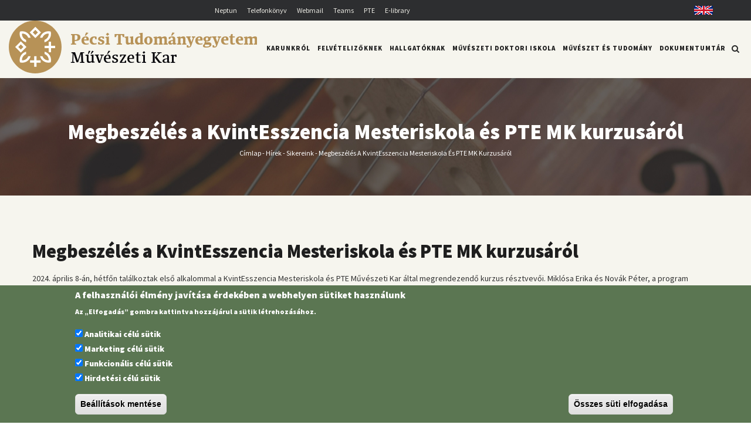

--- FILE ---
content_type: text/html; charset=UTF-8
request_url: https://art.pte.hu/index.php/hu/hirek/sikereink/megbeszeles-kvintesszencia-mesteriskola-es-pte-mk-kurzusarol
body_size: 13677
content:
<!DOCTYPE html>
<html lang="hu" dir="ltr" prefix="content: http://purl.org/rss/1.0/modules/content/  dc: http://purl.org/dc/terms/  foaf: http://xmlns.com/foaf/0.1/  og: http://ogp.me/ns#  rdfs: http://www.w3.org/2000/01/rdf-schema#  schema: http://schema.org/  sioc: http://rdfs.org/sioc/ns#  sioct: http://rdfs.org/sioc/types#  skos: http://www.w3.org/2004/02/skos/core#  xsd: http://www.w3.org/2001/XMLSchema# ">
  <head> 
    <meta charset="utf-8" />
<script async src="https://www.googletagmanager.com/gtag/js?id=G-Z7TBTZZK2E"></script>
<script>window.dataLayer = window.dataLayer || [];function gtag(){dataLayer.push(arguments)};gtag("js", new Date());gtag("set", "developer_id.dMDhkMT", true);gtag("config", "G-Z7TBTZZK2E", {"groups":"default","page_placeholder":"PLACEHOLDER_page_location"});</script>
<meta name="description" content="2024. április 8-án, hétfőn találkoztak első alkalommal a KvintEsszencia Mesteriskola és PTE Művészeti Kar által megrendezendő kurzus résztvevői. Miklósa Erika és Novák Péter, a program megalkotóinak köszöntője mellett dr. Szieben László, a KvintEsszencia kuratóriumának elnöke, Lengyel Péter dékán úr, Kocsár Balázs tanszékvezető úr köszöntötte a kurzusra meghívott művészeket, akik között a Zeneművészeti Intézet öt hallgatója is részese lehet az eseményeknek. A Zeneművészeti Intézet részéről Halász Ágnes tanárnő korrepetitorként segíti az énekesek munkáját." />
<link rel="canonical" href="https://art.pte.hu/index.php/hu/hirek/sikereink/megbeszeles-kvintesszencia-mesteriskola-es-pte-mk-kurzusarol" />
<meta name="robots" content="index, follow" />
<meta name="google-site-verification" content="1FIVDlP1mmnUIr6TR6MRDZZrzr9eEoVeK0QedKiSDTc" />
<meta name="Generator" content="Drupal 10 (https://www.drupal.org)" />
<meta name="MobileOptimized" content="width" />
<meta name="HandheldFriendly" content="true" />
<meta name="viewport" content="width=device-width, initial-scale=1.0" />
<style>div#sliding-popup, div#sliding-popup .eu-cookie-withdraw-banner, .eu-cookie-withdraw-tab {background: #0779bf} div#sliding-popup.eu-cookie-withdraw-wrapper { background: transparent; } #sliding-popup h1, #sliding-popup h2, #sliding-popup h3, #sliding-popup p, #sliding-popup label, #sliding-popup div, .eu-cookie-compliance-more-button, .eu-cookie-compliance-secondary-button, .eu-cookie-withdraw-tab { color: #ffffff;} .eu-cookie-withdraw-tab { border-color: #ffffff;}</style>
<link rel="icon" href="/sites/art.pte.hu/files/favicon_mk_150x150.svg" type="image/svg+xml" />
<link rel="alternate" hreflang="hu" href="https://art.pte.hu/index.php/hu/hirek/sikereink/megbeszeles-kvintesszencia-mesteriskola-es-pte-mk-kurzusarol" />

    <title>Megbeszélés a KvintEsszencia Mesteriskola és PTE MK kurzusáról | Pécsi Tudományegyetem</title>
    <link rel="stylesheet" media="all" href="/core/modules/system/css/components/align.module.css?t8fu06" />
<link rel="stylesheet" media="all" href="/core/modules/system/css/components/fieldgroup.module.css?t8fu06" />
<link rel="stylesheet" media="all" href="/core/modules/system/css/components/container-inline.module.css?t8fu06" />
<link rel="stylesheet" media="all" href="/core/modules/system/css/components/clearfix.module.css?t8fu06" />
<link rel="stylesheet" media="all" href="/core/modules/system/css/components/details.module.css?t8fu06" />
<link rel="stylesheet" media="all" href="/core/modules/system/css/components/hidden.module.css?t8fu06" />
<link rel="stylesheet" media="all" href="/core/modules/system/css/components/item-list.module.css?t8fu06" />
<link rel="stylesheet" media="all" href="/core/modules/system/css/components/js.module.css?t8fu06" />
<link rel="stylesheet" media="all" href="/core/modules/system/css/components/nowrap.module.css?t8fu06" />
<link rel="stylesheet" media="all" href="/core/modules/system/css/components/position-container.module.css?t8fu06" />
<link rel="stylesheet" media="all" href="/core/modules/system/css/components/reset-appearance.module.css?t8fu06" />
<link rel="stylesheet" media="all" href="/core/modules/system/css/components/resize.module.css?t8fu06" />
<link rel="stylesheet" media="all" href="/core/modules/system/css/components/system-status-counter.css?t8fu06" />
<link rel="stylesheet" media="all" href="/core/modules/system/css/components/system-status-report-counters.css?t8fu06" />
<link rel="stylesheet" media="all" href="/core/modules/system/css/components/system-status-report-general-info.css?t8fu06" />
<link rel="stylesheet" media="all" href="/core/modules/system/css/components/tablesort.module.css?t8fu06" />
<link rel="stylesheet" media="all" href="/core/modules/views/css/views.module.css?t8fu06" />
<link rel="stylesheet" media="all" href="/modules/contrib/eu_cookie_compliance/css/eu_cookie_compliance.css?t8fu06" />
<link rel="stylesheet" media="all" href="/modules/contrib/colorbox/styles/default/colorbox_style.css?t8fu06" />
<link rel="stylesheet" media="all" href="/modules/contrib/simple_popup_views/css/simple_popup_views.css?t8fu06" />
<link rel="stylesheet" media="all" href="/modules/contrib/ckeditor_accordion/css/accordion.frontend.css?t8fu06" />
<link rel="stylesheet" media="all" href="/modules/gavias_sliderlayer/vendor/revolution/css/settings.css?t8fu06" />
<link rel="stylesheet" media="all" href="/modules/gavias_sliderlayer/vendor/revolution/css/layers.css?t8fu06" />
<link rel="stylesheet" media="all" href="/modules/gavias_sliderlayer/vendor/revolution/css/navigation.css?t8fu06" />
<link rel="stylesheet" media="all" href="/modules/gavias_blockbuilder/assets/css/frontend.css?t8fu06" />
<link rel="stylesheet" media="all" href="//fonts.googleapis.com/css?family=Raleway:400,600,700,800,900" />
<link rel="stylesheet" media="all" href="//fonts.googleapis.com/css?family=Open+Sans:400,600,700,800" />
<link rel="stylesheet" media="all" href="/themes/gavias_tico/css/sliderlayer.css?t8fu06" />
<link rel="stylesheet" media="all" href="/themes/gavias_tico/css/font-awesome.css?t8fu06" />
<link rel="stylesheet" media="all" href="/themes/gavias_tico/css/icon.css?t8fu06" />
<link rel="stylesheet" media="all" href="/themes/gavias_tico/css/animate.css?t8fu06" />
<link rel="stylesheet" media="all" href="/themes/gavias_tico/vendor/owl-carousel/assets/owl.carousel.min.css?t8fu06" />
<link rel="stylesheet" media="all" href="/themes/gavias_tico/vendor/owl-carousel/assets/owl.theme.default.min.css?t8fu06" />
<link rel="stylesheet" media="all" href="/themes/gavias_tico/vendor/prettyphoto/css/prettyPhoto.css?t8fu06" />
<link rel="stylesheet" media="all" href="/themes/gavias_tico/vendor/ytplayer/css/jquery.mb.YTPlayer.min.css?t8fu06" />
<link rel="stylesheet" media="all" href="/themes/gavias_tico/css/template.css?t8fu06" />
<link rel="stylesheet" media="all" href="/themes/gavias_tico/css/bootstrap.css?t8fu06" />
<link rel="stylesheet" media="all" href="/sites/art.pte.hu/files/asset_injector/css/esemenyek_hirek-2e54affc669da160e820c6deb8c8d435.css?t8fu06" />
<link rel="stylesheet" media="all" href="/sites/art.pte.hu/files/asset_injector/css/global-ec1b89da971f5a43794b75ff800bd3a2.css?t8fu06" />
<link rel="stylesheet" media="all" href="/sites/art.pte.hu/files/asset_injector/css/hirek_gyujto-ac6d96e0f22044624be9d038ef05e955.css?t8fu06" />
<link rel="stylesheet" media="all" href="/sites/art.pte.hu/files/asset_injector/css/mobil-17d0f7bbdb2e4cb9c7012d2f46f081cc.css?t8fu06" />
<link rel="stylesheet" media="all" href="/sites/art.pte.hu/files/asset_injector/css/pte_uj_font-9ac2fb65f5138aef056b5f40284c63d9.css?t8fu06" />
<link rel="stylesheet" media="all" href="/sites/art.pte.hu/files/asset_injector/css/uj_logo_2025-3408fe9131fcc29bac05c152b2c0aa3a.css?t8fu06" />


    <script type="application/json" data-drupal-selector="drupal-settings-json">{"path":{"baseUrl":"\/index.php\/","pathPrefix":"hu\/","currentPath":"node\/6799","currentPathIsAdmin":false,"isFront":false,"currentLanguage":"hu"},"pluralDelimiter":"\u0003","suppressDeprecationErrors":true,"colorbox":{"transition":"elastic","speed":350,"opacity":0.85,"slideshow":false,"slideshowAuto":true,"slideshowSpeed":2500,"slideshowStart":"Diavet\u00edt\u00e9s ind\u00edt\u00e1sa","slideshowStop":"Diavet\u00edt\u00e9s meg\u00e1ll\u00edt\u00e1sa","current":"{current} \/ {total}","previous":"\u00ab El\u0151z\u0151","next":"K\u00f6vetkez\u0151 \u00bb","close":"Close","overlayClose":true,"returnFocus":true,"maxWidth":"98%","maxHeight":"98%","initialWidth":"300","initialHeight":"250","fixed":false,"scrolling":true,"mobiledetect":true,"mobiledevicewidth":"480px"},"google_analytics":{"account":"G-Z7TBTZZK2E","trackOutbound":true,"trackMailto":true,"trackTel":true,"trackDownload":true,"trackDownloadExtensions":"7z|aac|arc|arj|asf|asx|avi|bin|csv|doc(x|m)?|dot(x|m)?|exe|flv|gif|gz|gzip|hqx|jar|jpe?g|js|mp(2|3|4|e?g)|mov(ie)?|msi|msp|pdf|phps|png|ppt(x|m)?|pot(x|m)?|pps(x|m)?|ppam|sld(x|m)?|thmx|qtm?|ra(m|r)?|sea|sit|tar|tgz|torrent|txt|wav|wma|wmv|wpd|xls(x|m|b)?|xlt(x|m)|xlam|xml|z|zip","trackColorbox":true},"eu_cookie_compliance":{"cookie_policy_version":"1.0.0","popup_enabled":true,"popup_agreed_enabled":false,"popup_hide_agreed":false,"popup_clicking_confirmation":false,"popup_scrolling_confirmation":false,"popup_html_info":"\u003Cdiv aria-labelledby=\u0022popup-text\u0022  class=\u0022eu-cookie-compliance-banner eu-cookie-compliance-banner-info eu-cookie-compliance-banner--categories\u0022\u003E\n  \u003Cdiv class=\u0022popup-content info eu-cookie-compliance-content\u0022\u003E\n        \u003Cdiv id=\u0022popup-text\u0022 class=\u0022eu-cookie-compliance-message\u0022 role=\u0022document\u0022\u003E\n      \u003Ch2\u003EA felhaszn\u00e1l\u00f3i \u00e9lm\u00e9ny jav\u00edt\u00e1sa \u00e9rdek\u00e9ben a webhelyen s\u00fctiket haszn\u00e1lunk\u003C\/h2\u003E\u003Cp\u003EAz \u201eElfogad\u00e1s\u201d gombra kattintva hozz\u00e1j\u00e1rul a s\u00fctik l\u00e9trehoz\u00e1s\u00e1hoz.\u003C\/p\u003E\n          \u003C\/div\u003E\n\n          \u003Cdiv id=\u0022eu-cookie-compliance-categories\u0022 class=\u0022eu-cookie-compliance-categories\u0022\u003E\n                  \u003Cdiv class=\u0022eu-cookie-compliance-category\u0022\u003E\n            \u003Cdiv\u003E\n              \u003Cinput type=\u0022checkbox\u0022 name=\u0022cookie-categories\u0022 class=\u0022eu-cookie-compliance-category-checkbox\u0022 id=\u0022cookie-category-analitics\u0022\n                     value=\u0022analitics\u0022\n                      checked                       \u003E\n              \u003Clabel for=\u0022cookie-category-analitics\u0022\u003EAnalitikai c\u00e9l\u00fa s\u00fctik\u003C\/label\u003E\n            \u003C\/div\u003E\n                      \u003C\/div\u003E\n                  \u003Cdiv class=\u0022eu-cookie-compliance-category\u0022\u003E\n            \u003Cdiv\u003E\n              \u003Cinput type=\u0022checkbox\u0022 name=\u0022cookie-categories\u0022 class=\u0022eu-cookie-compliance-category-checkbox\u0022 id=\u0022cookie-category-marketing\u0022\n                     value=\u0022marketing\u0022\n                      checked                       \u003E\n              \u003Clabel for=\u0022cookie-category-marketing\u0022\u003EMarketing c\u00e9l\u00fa s\u00fctik\u003C\/label\u003E\n            \u003C\/div\u003E\n                      \u003C\/div\u003E\n                  \u003Cdiv class=\u0022eu-cookie-compliance-category\u0022\u003E\n            \u003Cdiv\u003E\n              \u003Cinput type=\u0022checkbox\u0022 name=\u0022cookie-categories\u0022 class=\u0022eu-cookie-compliance-category-checkbox\u0022 id=\u0022cookie-category-funkcionalis\u0022\n                     value=\u0022funkcionalis\u0022\n                      checked                       \u003E\n              \u003Clabel for=\u0022cookie-category-funkcionalis\u0022\u003EFunkcion\u00e1lis c\u00e9l\u00fa s\u00fctik\u003C\/label\u003E\n            \u003C\/div\u003E\n                      \u003C\/div\u003E\n                  \u003Cdiv class=\u0022eu-cookie-compliance-category\u0022\u003E\n            \u003Cdiv\u003E\n              \u003Cinput type=\u0022checkbox\u0022 name=\u0022cookie-categories\u0022 class=\u0022eu-cookie-compliance-category-checkbox\u0022 id=\u0022cookie-category-hirdetes\u0022\n                     value=\u0022hirdetes\u0022\n                      checked                       \u003E\n              \u003Clabel for=\u0022cookie-category-hirdetes\u0022\u003EHirdet\u00e9si c\u00e9l\u00fa s\u00fctik\u003C\/label\u003E\n            \u003C\/div\u003E\n                      \u003C\/div\u003E\n                          \u003Cdiv class=\u0022eu-cookie-compliance-categories-buttons\u0022\u003E\n            \u003Cbutton type=\u0022button\u0022\n                    class=\u0022eu-cookie-compliance-save-preferences-button \u0022\u003EBe\u00e1ll\u00edt\u00e1sok ment\u00e9se\u003C\/button\u003E\n          \u003C\/div\u003E\n              \u003C\/div\u003E\n    \n    \u003Cdiv id=\u0022popup-buttons\u0022 class=\u0022eu-cookie-compliance-buttons eu-cookie-compliance-has-categories\u0022\u003E\n            \u003Cbutton type=\u0022button\u0022 class=\u0022agree-button eu-cookie-compliance-default-button\u0022\u003E\u00d6sszes s\u00fcti elfogad\u00e1sa\u003C\/button\u003E\n              \u003Cbutton type=\u0022button\u0022 class=\u0022eu-cookie-withdraw-button visually-hidden\u0022\u003EWithdraw consent\u003C\/button\u003E\n          \u003C\/div\u003E\n  \u003C\/div\u003E\n\u003C\/div\u003E","use_mobile_message":false,"mobile_popup_html_info":"\u003Cdiv aria-labelledby=\u0022popup-text\u0022  class=\u0022eu-cookie-compliance-banner eu-cookie-compliance-banner-info eu-cookie-compliance-banner--categories\u0022\u003E\n  \u003Cdiv class=\u0022popup-content info eu-cookie-compliance-content\u0022\u003E\n        \u003Cdiv id=\u0022popup-text\u0022 class=\u0022eu-cookie-compliance-message\u0022 role=\u0022document\u0022\u003E\n      \n          \u003C\/div\u003E\n\n          \u003Cdiv id=\u0022eu-cookie-compliance-categories\u0022 class=\u0022eu-cookie-compliance-categories\u0022\u003E\n                  \u003Cdiv class=\u0022eu-cookie-compliance-category\u0022\u003E\n            \u003Cdiv\u003E\n              \u003Cinput type=\u0022checkbox\u0022 name=\u0022cookie-categories\u0022 class=\u0022eu-cookie-compliance-category-checkbox\u0022 id=\u0022cookie-category-analitics\u0022\n                     value=\u0022analitics\u0022\n                      checked                       \u003E\n              \u003Clabel for=\u0022cookie-category-analitics\u0022\u003EAnalitikai c\u00e9l\u00fa s\u00fctik\u003C\/label\u003E\n            \u003C\/div\u003E\n                      \u003C\/div\u003E\n                  \u003Cdiv class=\u0022eu-cookie-compliance-category\u0022\u003E\n            \u003Cdiv\u003E\n              \u003Cinput type=\u0022checkbox\u0022 name=\u0022cookie-categories\u0022 class=\u0022eu-cookie-compliance-category-checkbox\u0022 id=\u0022cookie-category-marketing\u0022\n                     value=\u0022marketing\u0022\n                      checked                       \u003E\n              \u003Clabel for=\u0022cookie-category-marketing\u0022\u003EMarketing c\u00e9l\u00fa s\u00fctik\u003C\/label\u003E\n            \u003C\/div\u003E\n                      \u003C\/div\u003E\n                  \u003Cdiv class=\u0022eu-cookie-compliance-category\u0022\u003E\n            \u003Cdiv\u003E\n              \u003Cinput type=\u0022checkbox\u0022 name=\u0022cookie-categories\u0022 class=\u0022eu-cookie-compliance-category-checkbox\u0022 id=\u0022cookie-category-funkcionalis\u0022\n                     value=\u0022funkcionalis\u0022\n                      checked                       \u003E\n              \u003Clabel for=\u0022cookie-category-funkcionalis\u0022\u003EFunkcion\u00e1lis c\u00e9l\u00fa s\u00fctik\u003C\/label\u003E\n            \u003C\/div\u003E\n                      \u003C\/div\u003E\n                  \u003Cdiv class=\u0022eu-cookie-compliance-category\u0022\u003E\n            \u003Cdiv\u003E\n              \u003Cinput type=\u0022checkbox\u0022 name=\u0022cookie-categories\u0022 class=\u0022eu-cookie-compliance-category-checkbox\u0022 id=\u0022cookie-category-hirdetes\u0022\n                     value=\u0022hirdetes\u0022\n                      checked                       \u003E\n              \u003Clabel for=\u0022cookie-category-hirdetes\u0022\u003EHirdet\u00e9si c\u00e9l\u00fa s\u00fctik\u003C\/label\u003E\n            \u003C\/div\u003E\n                      \u003C\/div\u003E\n                          \u003Cdiv class=\u0022eu-cookie-compliance-categories-buttons\u0022\u003E\n            \u003Cbutton type=\u0022button\u0022\n                    class=\u0022eu-cookie-compliance-save-preferences-button \u0022\u003EBe\u00e1ll\u00edt\u00e1sok ment\u00e9se\u003C\/button\u003E\n          \u003C\/div\u003E\n              \u003C\/div\u003E\n    \n    \u003Cdiv id=\u0022popup-buttons\u0022 class=\u0022eu-cookie-compliance-buttons eu-cookie-compliance-has-categories\u0022\u003E\n            \u003Cbutton type=\u0022button\u0022 class=\u0022agree-button eu-cookie-compliance-default-button\u0022\u003E\u00d6sszes s\u00fcti elfogad\u00e1sa\u003C\/button\u003E\n              \u003Cbutton type=\u0022button\u0022 class=\u0022eu-cookie-withdraw-button visually-hidden\u0022\u003EWithdraw consent\u003C\/button\u003E\n          \u003C\/div\u003E\n  \u003C\/div\u003E\n\u003C\/div\u003E","mobile_breakpoint":768,"popup_html_agreed":false,"popup_use_bare_css":false,"popup_height":"auto","popup_width":"100%","popup_delay":1000,"popup_link":"\/hu","popup_link_new_window":true,"popup_position":false,"fixed_top_position":true,"popup_language":"hu","store_consent":false,"better_support_for_screen_readers":false,"cookie_name":"","reload_page":false,"domain":"","domain_all_sites":false,"popup_eu_only":false,"popup_eu_only_js":false,"cookie_lifetime":100,"cookie_session":0,"set_cookie_session_zero_on_disagree":0,"disagree_do_not_show_popup":false,"method":"categories","automatic_cookies_removal":true,"allowed_cookies":"analitics:_ga_*\r\nanalitics:_ga\r\nfunkcionalis:yt-remote-device-id\r\nfunkcionalis:ytidb::LAST_RESULT_ENTRY_KEY\r\nfunkcionalis:yt-remote-connected-devices\r\nfunkcionalis:yt-remote-session-app\r\nfunkcionalis:yt-remote-cast-installed\r\nfunkcionalis:yt-remote-session-name\r\nfunkcionalis:yt-remote-fast-check-period\r\nhirdetes:YSC\r\nhirdetes:VISITOR_INFO1_LIVE\r\nhirdetes:VISITOR_PRIVACY_METADATA\r\nhirdetes:yt.innertube::requests\r\nhirdetes:yt.innertube::nextId","withdraw_markup":"\u003Cbutton type=\u0022button\u0022 class=\u0022eu-cookie-withdraw-tab\u0022\u003EAdatv\u00e9delmi be\u00e1ll\u00edt\u00e1sok\u003C\/button\u003E\n\u003Cdiv aria-labelledby=\u0022popup-text\u0022 class=\u0022eu-cookie-withdraw-banner\u0022\u003E\n  \u003Cdiv class=\u0022popup-content info eu-cookie-compliance-content\u0022\u003E\n    \u003Cdiv id=\u0022popup-text\u0022 class=\u0022eu-cookie-compliance-message\u0022 role=\u0022document\u0022\u003E\n      \u003Ch2\u003EA felhaszn\u00e1l\u00f3i \u00e9lm\u00e9ny jav\u00edt\u00e1sa \u00e9rdek\u00e9ben a webhelyen s\u00fctiket haszn\u00e1lunk\u003C\/h2\u003E\u003Cp\u003EHozz\u00e1j\u00e1rult, hogy s\u00fctiket hozzunk l\u00e9tre.\u003C\/p\u003E\n    \u003C\/div\u003E\n    \u003Cdiv id=\u0022popup-buttons\u0022 class=\u0022eu-cookie-compliance-buttons\u0022\u003E\n      \u003Cbutton type=\u0022button\u0022 class=\u0022eu-cookie-withdraw-button \u0022\u003EWithdraw consent\u003C\/button\u003E\n    \u003C\/div\u003E\n  \u003C\/div\u003E\n\u003C\/div\u003E","withdraw_enabled":false,"reload_options":0,"reload_routes_list":"","withdraw_button_on_info_popup":false,"cookie_categories":["analitics","marketing","funkcionalis","hirdetes"],"cookie_categories_details":{"analitics":{"uuid":"5663b73d-c98c-49e4-a517-8343953d11f8","langcode":"hu","status":true,"dependencies":[],"id":"analitics","label":"Analitikai c\u00e9l\u00fa s\u00fctik","description":"","checkbox_default_state":"checked","weight":-9},"marketing":{"uuid":"063a2a82-9376-4890-823a-400c6bea5d06","langcode":"hu","status":true,"dependencies":[],"id":"marketing","label":"Marketing c\u00e9l\u00fa s\u00fctik","description":"","checkbox_default_state":"checked","weight":-8},"funkcionalis":{"uuid":"1597c9e4-0240-48d0-bbbe-acb8f997ff75","langcode":"hu","status":true,"dependencies":[],"id":"funkcionalis","label":"Funkcion\u00e1lis c\u00e9l\u00fa s\u00fctik","description":"","checkbox_default_state":"checked","weight":-7},"hirdetes":{"uuid":"a9189cfa-369b-4df1-8d97-dfd0842c5bfa","langcode":"hu","status":true,"dependencies":[],"id":"hirdetes","label":"Hirdet\u00e9si c\u00e9l\u00fa s\u00fctik","description":"","checkbox_default_state":"checked","weight":-6}},"enable_save_preferences_button":true,"cookie_value_disagreed":"0","cookie_value_agreed_show_thank_you":"1","cookie_value_agreed":"2","containing_element":"body","settings_tab_enabled":false,"olivero_primary_button_classes":"","olivero_secondary_button_classes":"","close_button_action":"close_banner","open_by_default":true,"modules_allow_popup":true,"hide_the_banner":false,"geoip_match":true},"ckeditorAccordion":{"accordionStyle":{"collapseAll":null,"keepRowsOpen":null,"animateAccordionOpenAndClose":1,"openTabsWithHash":1}},"statistics":{"data":{"nid":"6799"},"url":"\/core\/modules\/statistics\/statistics.php"},"ajaxTrustedUrl":{"\/hu\/search\/node":true},"user":{"uid":0,"permissionsHash":"fa6a400036a7c0a15ccffa0f456a2e371b83cb650454c92002556725b486a69f"}}</script>
<script src="/core/assets/vendor/jquery/jquery.min.js?v=3.7.1"></script>
<script src="/sites/art.pte.hu/files/languages/hu_AldfBzpThBtHwIWCGM6nxlXbc8M1DmjF0T1Zy0TqT2Y.js?t8fu06"></script>
<script src="/core/misc/drupalSettingsLoader.js?v=10.3.1"></script>
<script src="/core/misc/drupal.js?v=10.3.1"></script>
<script src="/core/misc/drupal.init.js?v=10.3.1"></script>
<script src="/themes/gavias_tico/vendor/jquery-migrate.min.js?v=10.3.1"></script>
<script src="/themes/gavias_tico/js/bootstrap.js?v=10.3.1"></script>
<script src="/themes/gavias_tico/js/imagesloader.min.js?v=10.3.1"></script>
<script src="/themes/gavias_tico/vendor/jquery.easing.js?v=10.3.1"></script>
<script src="/themes/gavias_tico/vendor/jquery.appear.js?v=10.3.1"></script>
<script src="/themes/gavias_tico/vendor/jquery.easypiechart.min.js?v=10.3.1"></script>
<script src="/themes/gavias_tico/vendor/owl-carousel/owl.carousel.min.js?v=10.3.1"></script>
<script src="/themes/gavias_tico/vendor/waypoint.js?v=10.3.1"></script>
<script src="/themes/gavias_tico/vendor/count-to.js?v=10.3.1"></script>
<script src="/themes/gavias_tico/vendor/masonry.pkgd.min.js?v=10.3.1"></script>
<script src="/themes/gavias_tico/vendor/isotope.pkgd.min.js?v=10.3.1"></script>
<script src="/themes/gavias_tico/vendor/wow.min.js?v=10.3.1"></script>
<script src="/themes/gavias_tico/vendor/jpreloader.min.js?v=10.3.1"></script>
<script src="/themes/gavias_tico/vendor/prettyphoto/js/jquery.prettyPhoto.js?v=10.3.1"></script>
<script src="/themes/gavias_tico/vendor/ytplayer/js/jquery.mb.YTPlayer.min.js?v=10.3.1"></script>
<script src="/themes/gavias_tico/vendor/jquery.typer/src/jquery.typer.js?v=10.3.1"></script>
<script src="/themes/gavias_tico/vendor/jquery.unveil.js?v=10.3.1"></script>
<script src="/themes/gavias_tico/js/main.js?v=10.3.1"></script>
<script src="/modules/gavias_sliderlayer/vendor/revolution/js/source/jquery.themepunch.tools.min.js?v=1.x"></script>
<script src="/modules/gavias_sliderlayer/vendor/revolution/js/source/jquery.themepunch.revolution.js?v=1.x"></script>
<script src="/modules/gavias_sliderlayer/vendor/revolution/js/extensions/revolution.extension.actions.min.js?v=1.x"></script>
<script src="/modules/gavias_sliderlayer/vendor/revolution/js/extensions/revolution.extension.carousel.min.js?v=1.x"></script>
<script src="/modules/gavias_sliderlayer/vendor/revolution/js/extensions/revolution.extension.kenburn.min.js?v=1.x"></script>
<script src="/modules/gavias_sliderlayer/vendor/revolution/js/extensions/revolution.extension.layeranimation.min.js?v=1.x"></script>
<script src="/modules/gavias_sliderlayer/vendor/revolution/js/extensions/revolution.extension.migration.min.js?v=1.x"></script>
<script src="/modules/gavias_sliderlayer/vendor/revolution/js/extensions/revolution.extension.navigation.min.js?v=1.x"></script>
<script src="/modules/gavias_sliderlayer/vendor/revolution/js/extensions/revolution.extension.parallax.min.js?v=1.x"></script>
<script src="/modules/gavias_sliderlayer/vendor/revolution/js/extensions/revolution.extension.slideanims.min.js?v=1.x"></script>
<script src="/modules/gavias_sliderlayer/vendor/revolution/js/extensions/revolution.extension.video.min.js?v=1.x"></script>


    <link rel="stylesheet" href="https://art.pte.hu/themes/gavias_tico/css/custom.css" media="screen" />
    <link rel="stylesheet" href="https://art.pte.hu/themes/gavias_tico/css/update.css" media="screen" />

    <link rel="stylesheet" type="text/css" href="https://fonts.googleapis.com/css?family=Source+Sans+Pro:100,300,400,600,800,900"/>


          <style type="text/css">
        .site-name {text-transform: uppercase;display: inline-block;padding-top: 25px;border-bottom: 1px solid #222222;font-family: 'H-OptimaNormal';}.site-slogan a {text-transform: uppercase;font-family: 'H-OptimaNormal';}a.site-logo, .site-logo {padding-top: 15px;}#block-gavias-tico-sub-art-sitebranding {margin-bottom: 0px;}.header-inner {padding-top: 6px;}.copyright .copyright-inner {padding: 15px 0;}.copyright ul {list-style: none !important;}p a {color: #496A9A;}
      </style>
    
          <style class="customize">body,.post-style-grid.v2 .post-categories a,.post-style-grid.v2 .post-categories a,.post-style-list.small .post-title a,.portfolio-v1 .content .category a,.block.block-blocktabs .ui-widget,.block.block-blocktabs .ui-tabs-nav > li > a, .gva-mega-menu .block-blocktabs .ui-widget,.gva-mega-menu .block-blocktabs .ui-tabs-nav > li > a, .widget.gsc-heading .title-sub,.gsc-hover-box .box-title{font-family: 'Source Sans Pro'!important;} </style>
    
  </head>

  
  <body class="layout-no-sidebars page-node-6799 page-node_6799 node_6799 js-preloader path-node node--type-article">

    <a href="#main-content" class="visually-hidden focusable">
      Ugrás a tartalomra
    </a>
    
      <div class="dialog-off-canvas-main-canvas" data-off-canvas-main-canvas>
    <div class="body-page">
	    <div id="jpreContent">
        <div id="jprecontent-inner">
           <div class="preloader-wrapper hidden active">
              <img src="//themes/gavias_tico/images/preloader/preloader-7.gif" alt="" />
           </div>  
        </div>
      </div>
      <header id="header" class="header-v1">
  
      <div class="topbar">
      <div class="topbar-inner">
        <div class="container">
          <div class="content">  <div>
    <div id="block-headerlink" class="block block-block-content block-block-content200474c2-d00e-4bad-af96-c93d0b25801d no-title">
  
    
      <div class="content block-content">
      
            <div class="field field--name-body field--type-text-with-summary field--label-hidden field__item"><div class="row"><div class="col-md-10"><div class="text-align-center top-links"><a href="https://neptun.pte.hu/" target="_blank">Neptun</a> <a href="https://tk.pte.hu/" target="_blank">Telefonkönyv</a> <a href="https://outlook.office.com/mail/" target="_blank">Webmail</a> <a href="http://o365.teams.pte.hu" target="_blank">Teams</a> <a href="https://pte.hu/" target="_blank">PTE</a> <a href="https://univpecs.sharepoint.com/sites/MK/Elibrary/Forms/AllItems.aspx" target="_blank">E-library</a></div></div><div class="col-md-2"><div class="text-align-right top-links"><a class="englishflag" href="/en">English</a></div></div></div></div>
      
    </div>
  </div>

  </div>
</div> 
        </div>
      </div>
    </div>
  
            

   <div class="header-main gv-sticky-menu">
      <div class="container header-content-layout">
         <div class="header-main-inner p-relative">
            <div class="row">
              <div class="col-md-4 col-sm-6 col-xs-8 branding">
                                    <div>
    <div id="block-gavias-tico-sub-art-sitebranding2025inlinesvg" class="block block-block-content block-block-content80cdad76-1635-4d9e-ac06-3b3be4522058 no-title">
  
    
      <div class="content block-content">
      
            <div class="field field--name-body field--type-text-with-summary field--label-hidden field__item"><div class="site-logo site-logo-svg"><svg id="site-logo-pte" version="1.1" viewBox="0 0 203.4 43.24" height="90px"><path fill="#b79257" d="M21.62,43.24c11.94,0,21.62-9.68,21.62-21.62S33.56,0,21.62,0,0,9.68,0,21.62s9.68,21.62,21.62,21.62" /><polygon fill="#fff" points="34.59 20.68 34.59 17.24 32.72 17.24 32.72 20.68 29.28 20.68 29.28 22.55 32.72 22.55 32.72 25.99 34.59 25.99 34.59 22.55 38.03 22.55 38.03 20.68 34.59 20.68" /><polygon fill="#fff" points="22.68 29.14 20.81 29.14 20.81 32.58 17.38 32.58 17.38 34.46 20.81 34.46 20.81 37.89 22.68 37.89 22.68 34.46 26.12 34.46 26.12 32.58 22.68 32.58 22.68 29.14" /><path fill="#fff" d="M26.38,9.7l-4.62-4.62-4.62,4.62,4.62,4.62s4.62-4.62,4.62-4.62ZM21.75,7.58l2.13,2.13-2.13,2.13-2.13-2.13,2.13-2.13Z" /><path fill="#fff" d="M14.47,21.61l-4.63-4.62-4.62,4.62,4.62,4.62,4.63-4.62ZM9.84,19.48l2.13,2.13-2.13,2.13-2.13-2.13,2.13-2.13Z" /><path fill="#fff" d="M27.54,14.08c.25-.67.67-1.37,1.18-1.89,1.81-1.81,3.98-1.54,3.98-1.54,0,0,.27,2.17-1.54,3.98-.52.52-1.25.96-1.89,1.18v1.95c3.14-.81,5.31-3.63,5.31-6.86,0-.62-.13-1.52-.21-1.73-.03-.09-.09-.16-.2-.2-.21-.08-1.12-.21-1.73-.21-3.24,0-6.06,2.17-6.86,5.31h1.95s.01.01,0,.01Z" /><path fill="#fff" d="M14.21,17.77v-1.95c-.63-.23-1.37-.67-1.89-1.18-1.81-1.81-1.54-3.98-1.54-3.98,0,0,2.17-.27,3.98,1.54.52.52.93,1.21,1.18,1.89h1.95c-.81-3.14-3.63-5.31-6.86-5.31-.61,0-1.52.13-1.73.21-.1.03-.17.1-.2.2-.08.21-.21,1.11-.21,1.73,0,3.24,2.17,6.06,5.31,6.86,0,0,.01-.01,0-.01Z" /><path fill="#fff" d="M15.95,29.15c-.25.67-.67,1.37-1.18,1.89-1.81,1.81-3.98,1.54-3.98,1.54,0,0-.27-2.17,1.54-3.98.52-.52,1.25-.96,1.89-1.18v-1.95c-3.14.81-5.31,3.63-5.31,6.86,0,.62.13,1.52.21,1.73.03.09.09.16.2.2.21.08,1.12.21,1.73.21,3.23,0,6.06-2.17,6.86-5.31h-1.95s-.01-.01-.01,0Z" /><path fill="#fff" d="M29.28,25.46v1.95c.64.23,1.37.67,1.89,1.18,1.81,1.81,1.54,3.98,1.54,3.98,0,0-2.17.27-3.98-1.54-.52-.52-.93-1.21-1.18-1.89h-1.95c.81,3.14,3.63,5.31,6.86,5.31.61,0,1.52-.13,1.73-.21.1-.03.17-.1.2-.2.08-.21.21-1.11.21-1.73,0-3.24-2.17-6.06-5.31-6.86,0,0-.01.01,0,0Z" /><text x="50.54" y="19.7" fill="#b79257" font-family="PteSerif, Georgia, serif" font-weight="700" font-size="12.61px">Pécsi Tudományegyetem </text><text x="50.49" y="34.5" fill="#000006" font-family="PteSerif, Georgia, serif" font-weight="500" font-size="12.61px">Művészeti Kar</text></svg><script>document.addEventListener("DOMContentLoaded", function() {const logo = document.getElementById("site-logo-pte");if (logo) {const link = document.createElement("a");link.href = "https://art.pte.hu/hu";link.setAttribute("aria-label", "Pécsi Tudományegyetem Művészeti Kar");logo.parentNode.insertBefore(link, logo);link.appendChild(logo);}});</script></div></div>
      
    </div>
  </div>

  </div>

                              </div>

              <div class="col-md-8 col-sm-6 col-xs-4 p-static">
                <div class="header-inner clearfix">
                  <div class="main-menu">
                    <div class="area-main-menu">
                      <div class="area-inner">
                          <div class="gva-offcanvas-mobile">
                            <div class="close-offcanvas hidden"><i class="gv-icon-8"></i></div>
                                                            <div>
    <nav role="navigation" aria-labelledby="block-gavias-tico-sub-art-fomenu-2-menu" id="block-gavias-tico-sub-art-fomenu-2" class="block block-menu navigation menu--fomenu">
          
  
  <h2  class="visually-hidden block-title" id="block-gavias-tico-sub-art-fomenu-2-menu"><span>Főmenü</span></h2>
  
  <div class="block-content">
                 
              <ul class="gva_menu">
        
            <li  class="menu-item menu-item--expanded">
        <span class="nolink">Karunkról</span>
                                <ul class="menu sub-menu">
        
            <li  class="menu-item">
        <a href="/hu/karunkrol/rolunk" gva_layout="menu-list" gva_layout_columns="3" gva_block="1367logo" gva_block_hu="1367logo" gva_block_en="1367logo" data-drupal-link-system-path="node/5411">Rólunk</a>
        
      </li>
    
            <li  class="menu-item">
        <a href="/hu/karunkrol/kapcsolat" gva_layout="menu-list" gva_layout_columns="3" gva_block="aktualisvetitesek" gva_block_hu="aktualisvetitesek" gva_block_en="aktualisvetitesek" data-drupal-link-system-path="node/5230">Kapcsolat</a>
        
      </li>
    
            <li  class="menu-item">
        <a href="/hu/esemenyek" gva_layout="menu-list" gva_layout_columns="3" gva_block="1367logo" gva_block_hu="1367logo" gva_block_en="1367logo" data-drupal-link-system-path="node/5714">Eseménynaptár</a>
        
      </li>
    
            <li  class="menu-item">
        <a href="/hu/hirek" data-drupal-link-system-path="node/5715">Hírek</a>
        
      </li>
    
            <li  class="menu-item">
        <a href="https://art.pte.hu/hu/hirek/mk-nyitvatartas-2025-26" gva_layout="menu-list" gva_layout_columns="3" gva_block="1367logo" gva_block_hu="1367logo" gva_block_en="1367logo" title="Nyitvatartás ">Nyitvatartás</a>
        
      </li>
    
            <li  class="menu-item">
        <a href="/hu/karunkrol/szervezeti-felepites" gva_layout="menu-list" gva_layout_columns="3" gva_block="gavias_tico_sub_art_breadcrumbs" gva_block_hu="gavias_tico_sub_art_breadcrumbs" gva_block_en="gavias_tico_sub_art_breadcrumbs" data-drupal-link-system-path="node/2166">Működésünk</a>
        
      </li>
    
            <li  class="menu-item">
        <a href="/hu/karunkrol/kar-vezetosege" gva_layout="menu-list" gva_layout_columns="3" gva_block="gavias_tico_sub_art_breadcrumbs" gva_block_hu="gavias_tico_sub_art_breadcrumbs" gva_block_en="gavias_tico_sub_art_breadcrumbs" data-drupal-link-system-path="node/2165">Vezetőség</a>
        
      </li>
    
            <li  class="menu-item">
        <a href="/hu/oktatok" data-drupal-link-system-path="node/5716">Oktatók</a>
        
      </li>
    
            <li  class="menu-item">
        <a href="/hu/munkatarsak" gva_layout="menu-list" gva_layout_columns="3" gva_block="1367logo" gva_block_hu="1367logo" gva_block_en="1367logo" data-drupal-link-system-path="node/5717">Munkatársak</a>
        
      </li>
    
            <li  class="menu-item">
        <a href="/hu/hirek/sikereink" data-drupal-link-system-path="node/5030">Sikereink</a>
        
      </li>
    
            <li  class="menu-item">
        <a href="/hu/karunkrol/arckepcsarnok" gva_layout="menu-list" gva_layout_columns="3" gva_block="aktualisvetitesek" gva_block_hu="aktualisvetitesek" gva_block_en="aktualisvetitesek" data-drupal-link-system-path="node/5676">Arcképcsarnok</a>
        
      </li>
    
            <li  class="menu-item">
        <a href="/hu/karunkrol/diszdoktoraink" gva_layout="menu-list" gva_layout_columns="3" gva_block="gavias_tico_sub_art_breadcrumbs" gva_block_hu="gavias_tico_sub_art_breadcrumbs" gva_block_en="gavias_tico_sub_art_breadcrumbs" data-drupal-link-system-path="node/2169">Díszdoktoraink</a>
        
      </li>
    
            <li  class="menu-item">
        <a href="/hu/karunkrol/kari-tanacs-tagjai-bizottsagok" gva_layout="menu-list" gva_layout_columns="3" gva_block="gavias_tico_sub_art_breadcrumbs" gva_block_hu="gavias_tico_sub_art_breadcrumbs" gva_block_en="gavias_tico_sub_art_breadcrumbs" data-drupal-link-system-path="node/2142">Kari tanács és bizottságai</a>
        
      </li>
    
            <li  class="menu-item">
        <a href="https://art.pte.hu/hu/karunkrol/partnereink" gva_layout="menu-list" gva_layout_columns="3" gva_block="gavias_tico_sub_art_breadcrumbs" gva_block_hu="gavias_tico_sub_art_breadcrumbs" gva_block_en="gavias_tico_sub_art_breadcrumbs">Partnereink</a>
        
      </li>
    
            <li  class="menu-item">
        <a href="https://art.pte.hu/sites/art.pte.hu/files/dokumentumtar/PTE_MK_Strategia_2024-2030_.pdf" gva_layout="menu-list" gva_layout_columns="3" gva_block="1367logo" gva_block_hu="1367logo" gva_block_en="1367logo" title="PTE MK Stratégia 2024-2030">PTE MK Stratégia</a>
        
      </li>
        </ul>
  
        
      </li>
    
            <li  class="menu-item menu-item--expanded">
        <span class="nolink">Felvételizőknek</span>
                                <ul class="menu sub-menu">
        
            <li  class="menu-item">
        <a href="https://art.pte.hu/hu/miert-valaszd-pte-muveszeti-karat" gva_layout="menu-list" gva_layout_columns="3" gva_block="1367logo" gva_block_hu="1367logo" gva_block_en="1367logo" title="Miért az MK?">Miért az MK?</a>
        
      </li>
    
            <li  class="menu-item">
        <a href="/hu/felvetelizoknek/kepzesek" data-drupal-link-system-path="node/5718">Képzések</a>
        
      </li>
    
            <li  class="menu-item">
        <a href="/hu/felvetelizoknek/nyilt-nap" gva_layout="menu-list" gva_layout_columns="3" gva_block="aktualisvetitesek" gva_block_hu="aktualisvetitesek" gva_block_en="aktualisvetitesek" data-drupal-link-system-path="node/5020">Nyílt nap</a>
        
      </li>
    
            <li  class="menu-item">
        <a href="/hu/felvetelizoknek/felveteli-vizsgak" data-drupal-link-system-path="node/5448">Felvételi és alkalmassági vizsgák</a>
        
      </li>
    
            <li  class="menu-item">
        <a href="https://art.pte.hu/hu/hirek/potfelvetelik-2025" gva_layout="menu-list" gva_layout_columns="3" gva_block="1367logoen" gva_block_hu="1367logoen" gva_block_en="1367logoen" title="Pótfelvételik">Pótfelvételik</a>
        
      </li>
    
            <li  class="menu-item">
        <a href="https://art.pte.hu/hu/hirek/pte-mk-szinmuvesz-es-szinhazrendezo-elozetes-felveteli-tajekoztatok" gva_layout="menu-list" gva_layout_columns="3" gva_block="1367logoen" gva_block_hu="1367logoen" gva_block_en="1367logoen" title="Színművész és színházrendező előzetes felvételi tájékoztatók">Színművész és színházrendező előzetes felvételi tájékoztatók</a>
        
      </li>
    
            <li  class="menu-item">
        <a href="https://art.pte.hu/hu/hirek/mk-felveteli-elokeszitok" gva_layout="menu-list" gva_layout_columns="3" gva_block="1367logoen" gva_block_hu="1367logoen" gva_block_en="1367logoen" title="Felvételi előkészítők 2025">Felvételi előkészítők (2025)</a>
        
      </li>
        </ul>
  
        
      </li>
    
            <li  class="menu-item menu-item--expanded">
        <a href="/hu/hallgatoknak" gva_layout="menu-list" gva_layout_columns="3" gva_block="1367logoen" gva_block_hu="1367logoen" gva_block_en="1367logoen" title="Hallgatóknak" data-drupal-link-system-path="node/2094">Hallgatóknak</a>
                                <ul class="menu sub-menu">
        
            <li  class="menu-item">
        <a href="https://art.pte.hu/hu/pte-mk-idorendi-beosztas-2025-26" gva_layout="menu-list" gva_layout_columns="3" gva_block="1367logo" gva_block_hu="1367logo" gva_block_en="1367logo" title="A 2025/26 tanév időrendje">2025/26 tanév időrend</a>
        
      </li>
    
            <li  class="menu-item">
        <a href="/hu/hallgatoknak/tanulmanyi-osztaly" gva_layout="menu-list" gva_layout_columns="3" gva_block="gavias_tico_sub_art_breadcrumbs" gva_block_hu="gavias_tico_sub_art_breadcrumbs" gva_block_en="gavias_tico_sub_art_breadcrumbs" data-drupal-link-system-path="node/2157">Tanulmányi osztály</a>
        
      </li>
    
            <li  class="menu-item">
        <a href="https://art.pte.hu/hu/mk-hallgatoi-onkormanyzat" gva_layout="menu-list" gva_layout_columns="3" gva_block="1367logo" gva_block_hu="1367logo" gva_block_en="1367logo" title="Egyetemi Hallgatói Önkormányzat">Hallgatói Önkormányzat</a>
        
      </li>
    
            <li  class="menu-item">
        <a href="/hu/hallgatoknak/kari-konyvtar" gva_layout="menu-list" gva_layout_columns="3" gva_block="gavias_tico_sub_art_breadcrumbs" gva_block_hu="gavias_tico_sub_art_breadcrumbs" gva_block_en="gavias_tico_sub_art_breadcrumbs" data-drupal-link-system-path="node/2003">Kari Könyvtár</a>
        
      </li>
    
            <li  class="menu-item">
        <a href="/hu/hallgatoknak/tantervek" data-drupal-link-system-path="node/5394">Tantervek</a>
        
      </li>
    
            <li  class="menu-item">
        <a href="/hu/hirek/palyazatok" data-drupal-link-system-path="node/5688">Pályázatok</a>
        
      </li>
    
            <li  class="menu-item">
        <a href="/hu/szakkollegiumok" gva_layout="menu-list" gva_layout_columns="3" gva_block="1367logo" gva_block_hu="1367logo" gva_block_en="1367logo" data-drupal-link-system-path="node/2091">Szakkollégiumok</a>
        
      </li>
    
            <li  class="menu-item">
        <a href="https://art.pte.hu/hu/hasznos-linkek" gva_layout="menu-list" gva_layout_columns="3" gva_block="1367logo" gva_block_hu="1367logo" gva_block_en="1367logo" title="Hasznos linkek hallgatóknak">Hasznos linkek</a>
        
      </li>
    
            <li  class="menu-item">
        <a href="https://art.pte.hu/hu/zenemuveszeti-intezet-eves-naptar" gva_layout="menu-list" gva_layout_columns="3" gva_block="1367logoen" gva_block_hu="1367logoen" gva_block_en="1367logoen">Zeneművészeti Intézet éves naptár</a>
        
      </li>
    
            <li  class="menu-item">
        <a href="https://art.pte.hu/sites/art.pte.hu/files/dokumentumtar/Neptun_evkezdessel_kapcsolatos_hallgatoi_feladatok_2025.pdf" gva_layout="menu-list" gva_layout_columns="3" gva_block="1367logo" gva_block_hu="1367logo" gva_block_en="1367logo" title="Neptun évkezdési hallgatói feladatok">Neptun - első lépések</a>
        
      </li>
    
            <li  class="menu-item">
        <a href="https://art.pte.hu/hu/microsoft-office-365" gva_layout="menu-list" gva_layout_columns="3" gva_block="1367logo" gva_block_hu="1367logo" gva_block_en="1367logo" title="A Microsoft 365 telepítése és használata">Microsoft 365 kisokos</a>
        
      </li>
        </ul>
  
        
      </li>
    
            <li  class="menu-item">
        <a href="/hu/muveszeti-doktori-iskola" data-drupal-link-system-path="node/5677">Művészeti Doktori Iskola</a>
        
      </li>
    
            <li  class="menu-item menu-item--expanded">
        <span class="nolink">Művészet és Tudomány</span>
                                <ul class="menu sub-menu">
        
            <li  class="menu-item">
        <a href="/hu/kepgaleriak" data-drupal-link-system-path="node/5686">Galériák</a>
        
      </li>
    
            <li  class="menu-item">
        <a href="/hu/videotar" data-drupal-link-system-path="node/5687">Videótár</a>
        
      </li>
    
            <li  class="menu-item">
        <a href="/hu/digitalis-archivum" data-drupal-link-system-path="node/5690">DLA Digitális Archívum</a>
        
      </li>
    
            <li  class="menu-item">
        <a href="/hu/nador-galeria" data-drupal-link-system-path="node/6287">Nádor Galéria</a>
        
      </li>
    
            <li  class="menu-item">
        <a href="/hu/kutatocsoportok" data-drupal-link-system-path="node/2090">Kutatócsoportok</a>
        
      </li>
    
            <li  class="menu-item">
        <a href="/hu/felveteli-kulonleges-tehetsegeknek" data-drupal-link-system-path="node/967">Különleges tehetségek osztálya</a>
        
      </li>
    
            <li  class="menu-item">
        <a href="/hu/csango-projekt" data-drupal-link-system-path="node/6016">Csángó Tehetséggondozó Projekt</a>
        
      </li>
    
            <li  class="menu-item">
        <a href="/hu/hirek/kreativ-partnerseg-program" gva_layout="menu-list" gva_layout_columns="3" gva_block="aktualisvetitesek" gva_block_hu="aktualisvetitesek" gva_block_en="aktualisvetitesek" data-drupal-link-system-path="node/900">Kreatív Partnerség</a>
        
      </li>
    
            <li  class="menu-item">
        <a href="/hu/esemenyek/mk-filmklub" data-drupal-link-system-path="node/2959">Filmklub</a>
        
      </li>
    
            <li  class="menu-item">
        <a href="http://periszkopradio.hu/periweb/" target="_blank">Periszkóp rádió</a>
        
      </li>
    
            <li  class="menu-item">
        <a href="http://www.cirkart.hu/" target="_blank">Cirka</a>
        
      </li>
    
            <li  class="menu-item">
        <a href="https://art.pte.hu/hu/keseru-konferencia-2023" gva_layout="menu-list" gva_layout_columns="3" gva_block="1367logoen" gva_block_hu="1367logoen" gva_block_en="1367logoen" title="Közelítések egy ünnephez - konferencia Keserü Ilona tiszteletére">Keserü Ilona Konferencia</a>
        
      </li>
    
            <li  class="menu-item">
        <a href="/hu/pecs-zenei-elete-1923-2023-konferencia" gva_layout="menu-list" gva_layout_columns="3" gva_block="1367logoen" gva_block_hu="1367logoen" gva_block_en="1367logoen" data-drupal-link-system-path="node/6295">Pécs zenei élete konferencia</a>
        
      </li>
        </ul>
  
        
      </li>
    
            <li  class="menu-item menu-item--expanded">
        <span class="nolink">Dokumentumtár</span>
                                <ul class="menu sub-menu">
        
            <li  class="menu-item">
        <a href="/hu/urlapok" gva_layout="menu-list" gva_layout_columns="3" gva_block="1367logoen" gva_block_hu="1367logoen" gva_block_en="1367logoen" data-drupal-link-system-path="node/5078">Űrlapok, tájékoztatók</a>
        
      </li>
    
            <li  class="menu-item">
        <span class="nolink-submenu">Szabályzatok</span>
        
      </li>
    
            <li  class="menu-item">
        <a href="/hu/egyetemi-szabalyzatok" class="almenu" data-drupal-link-system-path="node/5060">Egyetemi szabályzatok</a>
        
      </li>
    
            <li  class="menu-item">
        <a href="/hu/kari-szabalyzatok" class="almenu" data-drupal-link-system-path="node/5056">Kari szabályzatok</a>
        
      </li>
    
            <li  class="menu-item">
        <a href="https://art.pte.hu/hu/kari-tanacs-ulesei">Kari Tanács ülései</a>
        
      </li>
    
            <li  class="menu-item">
        <a href="/hu/kari-tanacs-hatarozatai" data-drupal-link-system-path="node/5066">Kari Tanács határozatai</a>
        
      </li>
    
            <li  class="menu-item">
        <a href="/hu/dekani-utasitasok" data-drupal-link-system-path="node/5701">Dékáni utasítások</a>
        
      </li>
    
            <li  class="menu-item">
        <a href="/hu/oktatasi-segedanyagok" data-drupal-link-system-path="node/4038">Oktatási segédanyagok</a>
        
      </li>
    
            <li  class="menu-item">
        <a href="/hu/kari-kiadvanyok" data-drupal-link-system-path="node/5346">Kari Kiadványok</a>
        
      </li>
    
            <li  class="menu-item">
        <a href="/hu/e-library" data-drupal-link-system-path="node/5735">E-library</a>
        
      </li>
    
            <li  class="menu-item">
        <a href="https://art.pte.hu/hu/muveszeti-kar-logok" gva_layout="menu-list" gva_layout_columns="3" gva_block="1367logoen" gva_block_hu="1367logoen" gva_block_en="1367logoen" title="Mk logók">MK logók, arculati elemek</a>
        
      </li>
    
            <li  class="menu-item">
        <a href="https://art.pte.hu/hu/minosegbiztositas" gva_layout="menu-list" gva_layout_columns="3" gva_block="1367logoen" gva_block_hu="1367logoen" gva_block_en="1367logoen" title="Minőségbiztosítás">Minőségbiztosítás</a>
        
      </li>
        </ul>
  
        
      </li>
        </ul>
  


        </div>  
</nav>

  </div>

                            
                              
                                                       
                          </div>
                          
                          <div id="menu-bar" class="menu-bar hidden-lg hidden-md">
                            <span class="one"></span>
                            <span class="two"></span>
                            <span class="three"></span>
                          </div>
                        
                                                  <div class="gva-search-region search-region">
                            <span class="icon"><i class="fa fa-search"></i></span>
                            <div class="search-content">  
                                <div>
    <div class="search-block-form block block-search container-inline" data-drupal-selector="search-block-form" id="block-gavias-tico-sub-art-searchform" role="search">
  
    
      <form action="/hu/search/node" method="get" id="search-block-form" accept-charset="UTF-8" class="search-form search-block-form">
  <div class="js-form-item form-item js-form-type-search form-item-keys js-form-item-keys form-no-label">
      <label for="edit-keys" class="visually-hidden">Keresés</label>
        <input title="A keresendő kifejezések megadása." data-drupal-selector="edit-keys" type="search" id="edit-keys" name="keys" value="" size="15" maxlength="128" class="form-search" />

        </div>
<div data-drupal-selector="edit-actions" class="form-actions js-form-wrapper form-wrapper" id="edit-actions"><input class="search-form__submit button js-form-submit form-submit" data-drupal-selector="edit-submit" type="submit" id="edit-submit" value="Keresés" />
</div>

</form>

  </div>

  </div>

                            </div>  
                          </div>
                                              </div>
                    </div>
                  </div>  
                </div> 
              </div>

            </div>
         </div>
      </div>
   </div>

</header>
	
   		<div class="breadcrumbs">
			  <div>
    
<div class="breadcrumb-content-inner">
  <div class="gva-breadcrumb-content">
    <div id="block-gavias-tico-sub-art-breadcrumbs" class="text-light block gva-block-breadcrumb block-system block-system-breadcrumb-block no-title">
      <div class="breadcrumb-style" style="background-color: #CEF0EA;background-image: url(&#039;/themes/gavias_tico/images/breadcrumb.jpg&#039;);background-position: center top;background-repeat: no-repeat;">
        <div class="container">
          <div class="breadcrumb-content-main">
            <h2 class="page-title">Megbeszélés a KvintEsszencia Mesteriskola és PTE MK kurzusáról </h2>
             
                          
                          <div class="hidden-breadcrumb-links">
                <div class="content block-content">
                  <div class="breadcrumb-links">
  <div class="container">
    <div class="content-inner">
              <nav class="breadcrumb " role="navigation" aria-labelledby="system-breadcrumb">
          <h2 id="system-breadcrumb" class="visually-hidden">Morzsa</h2>
          <ol>
            
                                  <li>
                              <a href="/index.php/hu">Címlap</a>
                                            <span class=""> - </span>
                
            </li>
                                  <li>
                              <a href="/index.php/hu/hirek">Hírek</a>
                                            <span class=""> - </span>
                
            </li>
                                  <li>
                              <a href="/index.php/hu/hirek/sikereink">Sikereink</a>
                                            <span class=""> - </span>
                
            </li>
                                  <li>
                              
                              
            </li>
                                  <li>
                              Megbeszélés a KvintEsszencia Mesteriskola és PTE MK kurzusáról
                              
            </li>
          
            <li></li>
          </ol>
        </nav>
          </div>  
  </div>  
</div>  
                </div>
              </div>  
                      </div> 
        </div>   
      </div> 
    </div>  
  </div>  
</div>  


  </div>

		</div>
		
	<div role="main" class="main main-page">
	
		<div class="clearfix"></div>
			

					<div class="help show">
				<div class="container">
					<div class="control-panel"><i class="fa fa-cogs"></i></div>
					<div class="content-inner">
						  <div>
    <div data-drupal-messages-fallback class="hidden"></div>

  </div>

					</div>
				</div>
			</div>
		
				
		<div class="clearfix"></div>
				
		<div class="clearfix"></div>
		
		<div id="content" class="content content-full">
			<div class="container">
				<div class="content-main-inner">
	<div class="row">
		
				 

		<div id="page-main-content" class="main-content col-md-12 col-xs-12">

			<div class="main-content-inner">
				
				
									<div class="content-main">
						  <div>
    <div class="views-element-container block block-views block-views-blockstudy-program-block-1 no-title" id="block-views-block-study-program-block-1">
  
    
      <div class="content block-content">
      <div><div class="js-view-dom-id-2a5ca71bfaec5681ca108c1597e3e9f75ff57c83e91d03e5b920889607d92b5a">
  
  
  

  
  
  

    

  
  

  
  
</div>
</div>

    </div>
  </div>
<div id="block-gavias-tico-sub-art-content" class="block block-system block-system-main-block no-title">
  
    
      <div class="content block-content">
      <div data-history-node-id="6799" class="node node--type-article node--view-mode-full ds-1col clearfix" typeof="schema:Article">

  

  
            <div class="field field--name-node-title field--type-ds field--label-hidden field__item"><h2>
  Megbeszélés a KvintEsszencia Mesteriskola és PTE MK kurzusáról
</h2>
</div>
      
            <div property="schema:text" class="field field--name-body field--type-text-with-summary field--label-hidden field__item"><p>2024. április 8-án, hétfőn találkoztak első alkalommal a KvintEsszencia Mesteriskola és PTE Művészeti Kar által megrendezendő kurzus résztvevői. Miklósa Erika és Novák Péter, a program megalkotóinak köszöntője mellett dr. Szieben László, a KvintEsszencia kuratóriumának elnöke, Lengyel Péter dékán úr, Kocsár Balázs tanszékvezető úr köszöntötte a kurzusra meghívott művészeket, akik között a Zeneművészeti Intézet öt hallgatója is részese lehet az eseményeknek. A Zeneművészeti Intézet részéről Halász Ágnes tanárnő korrepetitorként segíti az énekesek munkáját.</p>

<p>Fotók: Bergics Balázs és Deutsch Richárd</p>

<table border="0" cellpadding="1" cellspacing="1" style="width: 100%;">
	<tbody>
		<tr>
			<td><img alt data-entity-type="file" data-entity-uuid="147b5654-5a72-4395-961a-adde20dcc97d" height="1365" src="/sites/art.pte.hu/files/2024-04/KE_nyito_csoport.jpg" width="2048" loading="lazy"></td>
			<td><img alt data-entity-type="file" data-entity-uuid="83fa816e-aa2a-400d-8661-480e720155c5" height="1365" src="/sites/art.pte.hu/files/2024-04/KE_nyito_dekan.jpg" width="2048" loading="lazy"></td>
		</tr>
		<tr>
			<td><img alt data-entity-type="file" data-entity-uuid="8e99ad74-d3a0-4046-808d-916a90acfdad" height="1365" src="/sites/art.pte.hu/files/2024-04/KE_nyito_csoport_2.jpg" width="2048" loading="lazy"></td>
			<td><img alt data-entity-type="file" data-entity-uuid="a7fe7e5a-b3db-474c-9f7b-a9217d59df5e" height="1365" src="/sites/art.pte.hu/files/2024-04/KE_erika%20novak%20p.jpg" width="2048" loading="lazy"></td>
		</tr>
		<tr>
			<td><img alt data-entity-type="file" data-entity-uuid="89643aa1-4d45-4198-8612-bac5719f26c4" height="1365" src="/sites/art.pte.hu/files/2024-04/KE_nyito_kocsar.jpg" width="2048" loading="lazy"></td>
			<td><img alt data-entity-type="file" data-entity-uuid="aff01f6c-2771-492c-b9d2-fe4c271d82de" height="1365" src="/sites/art.pte.hu/files/2024-04/KE_nyito_szieben.jpg" width="2048" loading="lazy"></td>
		</tr>
		<tr>
			<td><img alt data-entity-type="file" data-entity-uuid="34b4a534-c665-4806-b995-00bfdb0883b0" height="1365" src="/sites/art.pte.hu/files/2024-04/KE_erika%20novak_szappanos.jpg" width="2048" loading="lazy"></td>
			<td><img alt data-entity-type="file" data-entity-uuid="0342654b-83c4-4777-90e0-5103e43f028a" height="1365" src="/sites/art.pte.hu/files/2024-04/KE_vajda.jpg" width="2048" loading="lazy"></td>
		</tr>
		<tr>
			<td><img alt data-entity-type="file" data-entity-uuid="eaa30128-94db-4367-aa7d-077cb36f18d9" height="2048" src="/sites/art.pte.hu/files/2024-04/KE_nyito_erika.jpg" width="1365" loading="lazy"></td>
			<td><img alt data-entity-type="file" data-entity-uuid="88a459f1-e888-4695-9c52-5019ae9b6054" height="2048" src="/sites/art.pte.hu/files/2024-04/KE_nyito_halasz.jpg" width="1365" loading="lazy"></td>
		</tr>
		<tr>
			<td><img alt data-entity-type="file" data-entity-uuid="eaa14cd0-6cb1-470c-ba39-2c0302630b51" height="1365" src="/sites/art.pte.hu/files/2024-04/KE_nyito_csoport_3.jpg" width="2048" loading="lazy"></td>
			<td><img alt data-entity-type="file" data-entity-uuid="cf9862ad-ad10-4db3-9d70-4cc6b60e6830" height="1365" src="/sites/art.pte.hu/files/2024-04/KE_nyito_csoport_kozeli.jpg" width="2048" loading="lazy"></td>
		</tr>
	</tbody>
</table>

<p>&nbsp;</p>
</div>
          
            <div  class="news-category-inside">
                  <a href="/index.php/hu/taxonomy/term/877" hreflang="hu">Zene</a>
      
      </div>
  

    
            <div  class="news-category-inside">
                  <a href="/index.php/hu/taxonomy/term/1142" hreflang="hu">Zeneművészeti Intézet</a>
      
      </div>
  


            <div class="field field--name-node-post-date field--type-ds field--label-hidden field__item">2024/04/10 - 14:35</div>
      
            <div class="field field--name-dynamic-token-fieldnode-divide field--type-ds field--label-hidden field__item"></div>
      

</div>


    </div>
  </div>

  </div>

					</div>
				
							</div>

		</div>

		<!-- Sidebar Left -->
				<!-- End Sidebar Left -->

		<!-- Sidebar Right -->
				<!-- End Sidebar Right -->
		
	</div>
</div>
			</div>
		</div>

		
				
		
	</div>

	<footer id="footer" class="footer">
  
     <div class="footer-top">
      <div class="container">
        <div class="row">
          <div class="col-xs-12">
            <div class="before_footer area">
                  <div>
    <div id="block-lableclogok" class="container block block-block-content block-block-contentd3b452d7-2d43-445c-8771-7786860d5601 no-title">
  
    
      <div class="content block-content">
      
            <div class="field field--name-body field--type-text-with-summary field--label-hidden field__item">      <div class="row">

               <div class="col-md-3" style="text-align:left; font-size:16px;"><img alt="Art pte logó" data-entity-type="file" data-entity-uuid="37548194-031d-4603-9f8b-16acb2bf1148" src="https://art.pte.hu/sites/art.pte.hu/files/inline-images/PTE_MK_logo_2025.png" ></></div>
               <div class="col-md-3" style="text-align:center; font-size:16px;"> <br>H-7630 Pécs, Zsolnay Vilmos u. 16. </div>
               <div class="col-md-3" style="text-align:center; font-size:16px;"> <br>+36 72 501 500</div>
               <div class="col-md-3" style="text-align:center; font-size:16px;"><br> 
                      <div class="pull-right-inline-list">
                          <ul class="inline-list">
	                       <li><a href="https://www.facebook.com/ptemuveszetikar" target="_blank"><img src="/sites/art.pte.hu/files/Facebook_medium.png" style="width:30px"></img></a></li>
	                       <li><a href="https://www.instagram.com/pte.muveszetikar/?hl=hu"><img src="/sites/art.pte.hu/files/Instagram_medium.png" style="width:30px"></img></a></li>
	                       <li><a href="https://www.youtube.com/channel/UCYVvi7RmVsIvMhF0Gs-Ya2A/videos" target="_blank"><img src="/sites/art.pte.hu/files/Youtube_medium.png" style="width:30px"></img></a></li>
                               <li><a href="https://www.linkedin.com/company/109428367/" target="_blank"><img src="https://art.pte.hu/sites/art.pte.hu/files/files/linkedin_.png" style="width:30px"></img></a></li>
                               <li><a href="https://substack.com/%40ptemuvkar" target="_blank"><img src="https://art.pte.hu/sites/art.pte.hu/files/files/substack5.jpg" style="width:30px"></img></a></li>
                               
                         </ul>
                </div></div>

	</div>





</div>
      
    </div>
  </div>

  </div>

            </div>
          </div>
        </div>     
      </div>   
    </div> 
      
   <div class="footer-center">
      <div class="container">      
         <div class="row">
            
            
            
                           <div class="footer-four col-lg-12 col-md-12 col-sm-12 col-xs-12 column">
                  <div>
    <div id="block-1367logo" class="block block-block-content block-block-contentb8c543e4-a6a4-4a49-aa7e-dca6c9206eb3 no-title">
  
    
      <div class="content block-content">
      
            <div class="field field--name-body field--type-text-with-summary field--label-hidden field__item"><img src="/sites/art.pte.hu/files/inline-images/PTE_slogan_hu_web_footer_200.png" data-entity-uuid="d8280d2e-9b90-4082-91a1-ccfbc11bf9db" data-entity-type="file" width="200" height="54" class="align-center" loading="lazy"></div>
      
    </div>
  </div>

  </div>

              </div> 
                     </div>   
      </div>
  </div>   

  
      <div class="copyright">
      <div class="container">
        <div class="copyright-inner">
              <div>
    <div id="block-gavias-tico-sub-art-copyright" class="block block-block-content block-block-content6a74724d-d485-4216-a560-962e52758fde no-title">
  
    
      <div class="content block-content">
      
            <div class="field field--name-body field--type-text-with-summary field--label-hidden field__item"><div class="pull-left text-left">
     <ul class="inline">
           Pécsi Tudományegyetem | Kancellária | <a href="https://i3.pte.hu/hu/it" target="_blank">Informatikai és Innovációs Igazgatóság</a> | Portál csoport  - 2022. 
      </ul>
</div>



</div>
      
    </div>
  </div>
<div id="block-simplesamlphpauthstatus" class="block block-simplesamlphp-auth block-simplesamlphp-auth-block no-title">
  
    
      <div class="content block-content">
      <a href="/hu/saml_login" title="PTE Login" class="simplesamlphp-auth-login-link">PTE Login</a>
    </div>
  </div>

  </div>

        </div>   
      </div>   
    </div>
  
</footer>

</div>


  </div>

    
    <script src="/core/assets/vendor/once/once.min.js?v=1.0.1"></script>
<script src="/modules/contrib/colorbox/js/colorbox.js?v=10.3.1"></script>
<script src="/modules/contrib/colorbox/styles/default/colorbox_style.js?v=10.3.1"></script>
<script src="/libraries/colorbox/jquery.colorbox-min.js?v=10.3.1"></script>
<script src="/modules/contrib/colorbox_inline/js/colorbox_inline.js?t8fu06"></script>
<script src="/modules/contrib/colorbox_simple_load/js/colorbox-simple-load.js?v=10.3.1"></script>
<script src="/modules/contrib/google_analytics/js/google_analytics.js?v=10.3.1"></script>
<script src="/modules/contrib/simple_popup_views/js/simple_popup_views.js?v=10.3.1"></script>
<script src="/core/assets/vendor/js-cookie/js.cookie.min.js?v=3.0.5"></script>
<script src="/modules/contrib/eu_cookie_compliance/js/eu_cookie_compliance.min.js?v=10.3.1" defer></script>
<script src="/modules/contrib/ckeditor_accordion/js/accordion.frontend.min.js?t8fu06"></script>
<script src="/core/modules/statistics/statistics.js?v=10.3.1"></script>
<script src="/modules/gavias_blockbuilder/vendor/skrollr.min.js?v=1.x"></script>
<script src="/modules/gavias_blockbuilder/vendor/main.js?v=1.x"></script>

    
      
  </body>
</html>


--- FILE ---
content_type: text/css
request_url: https://art.pte.hu/sites/art.pte.hu/files/asset_injector/css/global-ec1b89da971f5a43794b75ff800bd3a2.css?t8fu06
body_size: 4177
content:
@import url('https://fonts.googleapis.com/css2?family=Raleway:wght@200;300;400;500;600;700&family=Source+Sans+Pro:ital,wght@0,200;0,300;0,900;1,200;1,300;1,400;1,600;1,700;1,900&family=Space+Grotesk:wght@300&display=swap');
h1, h2, h3, h4, h5, h6, .h1, .h2, .h3, .h4, .h5, .h6 {
   font-family: 'Source Sans Pro', sans-serif;
   letter-spacing: 0px;
   color: #1e1e1e;
   text-transform: initial;
 }
h2, .h2{
    font-size: 32px;
    line-height: 38px;
    font-weight: 700;
}
h3, .h3 {
    font-size: 20px;
    line-height: 26px;
    font-weight: 700;
}
h4, .h4 {
    font-size: 16px;
    line-height: 22px;
    font-weight: 700;
}
h5, .h5{
    font-size: 14px;
    line-height: 20px;
    font-weight: 600;
}
h2.title{
    font-weight: 700;;
    font-size: 24px;
    letter-spacing: 0.07em;
}
.widget.text-light .title {
    color: #fcfbf7 !important;
}
.gallery-image-grid img {
  float: left;
  width: 25%;
  padding: 0px 15px 15px 0px;
  height: auto;
}

.kepzes-kep-balra {
    float: left;
}
.inline-block {
    display: inline-block !important;
}



/*doktori képzés*/

/*.doktori-button a {
    border: 2px solid black;
    border-radius: 5px;
    width: fit-content;
    padding-left: 20px;
    padding-right: 20px;
    padding-top: 10px;
    padding-bottom: 10px;
}*/

.gsc-column.col-lg-4.col-md-4.col-sm-12.col-xs-12.igazgato {
    text-align: center;
    margin-top: 15%;
}
.container.header-content-layout {
    width: 100%;
}
/*Menu*/
@media screen and (min-width: 992px) {
.navigation .gva_menu .sub-menu > li > a {
    padding: 5px 20px;
    line-height: 45px;
    line-height: unset;
    font-family: 'Source Sans Pro', sans-serif;
    color: #222222;
}
.navigation .gva_menu .sub-menu {
    min-width: 230px;
    border-top: 1px solid #e4e4e0;
    background-color: #fcfbf7;
}
.navigation .gva_menu .sub-menu > li > a:hover {
    color: #adada8;
}
.navigation .gva_menu > li > a:hover {
    color: #adada8;
}
.nolink{
    font-size: 14px;
    font-weight: 700;
    letter-spacing: 1px;
    text-transform: uppercase;
    text-align: center;
    padding: 33px 12px;
    /*line-height: 85px;*/
    font-family: 'Source Sans Pro', sans-serif;
    color: #222222;
}
.nolink-submenu{
    font-weight: 700;
    letter-spacing: 1px;
    text-transform: uppercase;
    text-align: left;
    padding: 5px 5px 0px 20px;
    text-decoration: none;
    font-family: 'Source Sans Pro', sans-serif;
    color: #222222;
    font-size: 12px;
}
.navigation .gva_menu > li > a {
    font-family: 'Source Sans Pro', sans-serif;
    color: #222222;
    font-size: 14px;
}

}


.almenu {padding-left: 40px !important;}
.margin-right-15 {
    margin-right: 15px;
}
.right{
  float: right;
}
.left{
  float: left;
}
/*Főoldali galéria blokk*/
.mainpage-gallery-container, .mainpage-gallery-container-big{
    position: relative;
    margin-bottom: 22px;
}
.maingpage-gallery-title {
   width: auto;
    position: absolute;
    bottom: 0;
    left: 12px;
    background: #1e1e1e;
    padding: 4px 7px;
    margin-bottom: 12px !important;
    z-index: 1;
    font-size: 0.9em;
    text-transform: uppercase;
    color: #f6f5ee !important;
    font-weight: 700;
    font-size: 14px;
    border-radius: 2px;
}
.mainpage-image img {
    border-radius: 2px;
}
.footer .footer-top {
    background: #1e1e1e;
    padding: 20px 0;
    color: #adada8;
    border-bottom: 1px solid rgba(255, 255, 255, 0.2);
   
    
    
}
.footer .footer-center {
    background: #1e1e1e;
    color: #fcfbf7;
}
.footer a:hover {
    color: #dad9d3;
}
.copyright {
    background: #1e1e1e;
    color: #adada8;
    font-size: 12px;
}

.copyright a:hover {
    color: #fcfbf7;
}

.ui-state-active, .ui-widget-content .ui-state-active, .ui-widget-header .ui-state-active, a.ui-button:active, .ui-button:active, .ui-button.ui-state-active:hover {
    border: 1px solid #2e3030/*{borderColorActive}*/;
    background: #302d31/*{bgColorActive}*/ /*{bgImgUrlActive}*/ /*{bgActiveXPos}*/ /*{bgActiveYPos}*/ /*{bgActiveRepeat}*/;
}
/*Képzés főoldali*/
.transparent-bottom-float-left, .transparent-bottom  {
    color: #f6f5ee;
    padding: 3px 5px;
    border: 1px solid rgba(246,245,238,0.3);
    margin: 3px;
    width: fit-content;
    display: inline-block;
    font-weight: 600;
    font-size: 0.9em;
}
.transparent-bottom-float-left{
    float: left;
}
.kepzes-fooldal-doboz-title {
    color: #fcfbf7;
    font-size: 2em;
}
.kepzesek-befoglalo {
    position: absolute;
    bottom: 5%;
}
.kepzes-fooldal-doboz-befoglalo {
    padding: 20px;
    min-height: 265px;
}
.kepzes-fooldal-doboz {
    margin-bottom: 10px;
}
.js-form-item.form-item.js-form-type-textfield {
    margin-bottom: 10px;
    
}
/*input#edit-actions-submit.webform-button--submit.js-form-submit {
    background: #333;
}
*/

div#edit-actions {
   margin: -5px 0 15px;
    margin-left: 32px;
   }
   
   
.js-form-item.form-item.js-form-type-select {
  margin-bottom: 25px;
     margin-right: 32px;
}
.breadcrumb-style{
    background-image: url(/sites/art.pte.hu/files/hegedu.jpg) !important;
    background-position: center center !important;
}
.breadcrumb-content-inner .gva-breadcrumb-content .gva-block-breadcrumb .breadcrumb-style {
    min-height: 200px;
}
.top-links a {
    color: #edece5;
    padding-right: 15px;
}
.topbar {
    background: #2d2e30;
    padding: 7px 0;
}
.topbar i {
    color: #106968;
}
a:hover, a:focus {
    color: #adada8;
}

/*webform*/

.block-webform input#edit-name, .block-webform input#edit-subject, .block-webform input#edit-email, .block-webform textarea#edit-message {
    width: 100%;
    border: 1px solid #e5e5e5;
    padding: 5px;
}
.doboz-bottom {
    margin-bottom: 30px;
}

.footer {
    border-top: 1px solid rgba(255, 255, 255, 0.2);
    
}
/*div#block-szineslogo {
    position: relative;
}
.szines-logo img {
    width: 120px;
    position: absolute;
    left: 1%;
    bottom: 0;
}*/
div#block-simplesamlphpauthstatus {
    margin-bottom: unset;
    margin-left: 10px;
}

/*Nézet- gomb szűrés */

.views-build-group.clear-block {
    height: 100%;
}

.footer-third.col-lg-3.col-md-3.col-sm-12.col-xs-12.column .block {
    margin-bottom: unset;
}

/*Dokumentumtár Kari Kiadványok dátum oszlop*/
th#view-field-kiadvany-datuma-table-column {
    width: 12%;
}

/*oktatoi adatlap*/

.gavias_sliderlayer .tp-bullets .tp-bullet, #gavias_slider_single .tp-bullets .tp-bullet {
    background: rgba(255, 255, 255, 0.4);
    border-radius: 50%;
    width: 8px;
    height: 8px;
}
.border-line {
    border-top: 1px solid #dad9d3;
    width: 98%;
    position: absolute;
    bottom: 15px;
}
hr {
    border-top: 1px solid #dad9d3;
}
.gsc-button.radius-2x {
    border-radius: 2px;
    -webkit-border-radius: 2px;
    -moz-border-radius: 2px;
    -ms-border-radius: 2px;
    -o-border-radius: 2px;
}
.gsc-button {
     border: 1px solid #2E2E2D66;
     letter-spacing: unset;
}
body div.body-page {
    background-color: #F6F5EE !important;
}
header .header-main {
    background-color: #f6f5ee !important;
}

li.menu-item {
    background-color:  #f6f5ee;
}

/*Nádor fejléc*/

div#block-nadorfejlec {
    margin-bottom: 0;
}
input#edit-submit-hirek-palyazatok-sikereink, input#edit-submit-kepzeskereso, input#edit-submit-munkatarsak {
    background-color: #1e1e1e;
}
input#edit-submit-munkatarsak:hover, input#edit-submit-kepzeskereso:hover, input#edit-submit-hirek-palyazatok-sikereink:hover {
    border-color: #1e1e1e;
    background-color: transparent;
    color: #1e1e1e;
}

/*Doktori iskola gomb*/

#button-transparent-doktori {
    background: transparent;
    border-radius: 2px;
    color: #fff;
    padding: 4px 10px;
    text-align: center;
    /* display: block; */
    position: relative;
    width: revert;
    margin-left: auto;
    margin-right: auto;
    margin-top: 20px;
}
.area.after_content {
    background: #1e1e1e;
    padding: 30px 0 15px;
}
.before_footer.area {
    padding: 20px 0;
    color: #edece5;
}
.sidebar .block {
    background: transparent;
}
.block .block-title > span {
    color: #1e1e1e;
}
.sidebar .block .block-title {
    border-bottom: 1px solid #1e1e1e;
}
#search-block-form input.form-submit {
    background: #1e1e1e;
}

.column-content.arckepcsarnok {
    text-align: center;
    font-weight: 700;
    color: #2e2e2d;
    margin-top: 12px;
    font-size: 16px;
    line-height: 22px;
}

.column-content.arckepcsarnok-elhunyt {
    font-size: 14px;
    text-align: center;
    margin-top: 10px;
    font-weight: 700;
    color: #edece5;
}

/*Doktori képzés*/
#button-transparent-doktori {
    background: transparent;
    border-radius: 2px;
    padding: 10px 15px;
    border: 1px solid #ababab;
    font-weight: 600;
    color: #2e2e2d;
}

.doktori {
    background-color: #edece5;
    border-radius: 2px;
    padding: 20px;
}

.widget.gsc-heading.doktori-focim.align-left.style-1.text-dark h2 {
    font-size: 32px;
    padding-bottom: 17px;
}



div#block-simplesamlphpauthstatus {
    float: right;
}
.gsc-button.large {
    font-size: 14px;
    padding: 5px 12px;
    font-weight: 600;
    text-transform: capitalize;
    text-transform: initial;
}
.gsc-button {
     font-family: 'Source Sans Pro';
     color: #2e2e2d ! important;
    border-color: #2E2E2D66 !important;
}
a {
    color: #2e2e2d;
}

/*oktatói galéria*/
.oktatotab {
    font-size: 20px;
    text-transform: uppercase;
    text-decoration: underline;
    text-align: right;
}

/*keresők egy sorban*/
.js-form-item.form-item.js-form-type-entity-autocomplete.form-item-field-alkoto-k__target-id.js-form-item-field-alkoto-k__target-id,  .js-form-item.form-item.js-form-type-textfield {
    line-height: normal;
    
}

form#views-exposed-form-dla-block-1,form#views-exposed-form-hirek-palyazatok-sikereink-block-2, orm#viewfs-exposed-form-oktatok-block-5, form#views-exposed-form-oktatok-block-4, form#views-exposed-form-dla-block-5, form#views-exposed-form-galeria-csango-page-1, form#views-exposed-form-galeria-csango-page-2, form#views-exposed-form-esemenyek-block-3, form#views-exposed-form-munkatarsak-block-4, form#views-exposed-form-oktatok-block-1, form#views-exposed-form-hirek-palyazatok-sikereink-block-5, form#views-exposed-form-dla-block-2, form#views-exposed-form-oktatok-page-2, form#views-exposed-form-hirek-palyazatok-sikereink-block-3, form#views-exposed-form-esemenyek-page-1, form#views-exposed-form-dla-block-7, form#views-exposed-form-hirek-palyazatok-sikereink-page-1 {
    display: inline-flex;
    margin-bottom: 20px;
}

@media screen and (max-width: 992px) {
	form#views-exposed-form-dla-block-1,form#views-exposed-form-hirek-palyazatok-sikereink-block-2, form#views-exposed-form-hirek-palyazatok-sikereink-block-8, form#views-exposed-form-galeria-csango-page-1, form#views-exposed-form-galeria-csango-page-2, form#views-exposed-form-esemenyek-block-3, form#views-exposed-form-munkatarsak-block-4, form#views-exposed-form-oktatok-block-1, form#views-exposed-form-hirek-palyazatok-sikereink-block-5, form#views-exposed-form-dla-block-2, form#views-exposed-form-oktatok-page-2, form#views-exposed-form-hirek-palyazatok-sikereink-block-3, form#views-exposed-form-esemenyek-page-1, form#views-exposed-form-dla-block-7, form#views-exposed-form-hirek-palyazatok-sikereink-page-1 {
    display: unset;
    margin-bottom: 20px;
}
}

.js-form-item.form-item.js-form-type-textfield.form-item-title.js-form-item-title, .js-form-item.form-item.js-form-type-textfield.form-item-field-kezdo-datum-value.js-form-item-field-kezdo-datum-value, input#edit-field-szemely-nev-value {
    margin-right: 32px;
    margin-top: 0px;
}

ul.inline-list {
    list-style: none !important;
    margin-bottom: unset;
}
ul.inline-list li {
    float: left;
    padding-right: 12px;
}
.pull-right-inline-list{
		float:right;
}

.column-content.bemutatkozas-text {
    line-height: 20px;
}

/*háttérszínek*/
.content-full {
    overflow: hidden;
    background-color: #F6F5EE;
}

input#edit-title, input#edit-field-szemely-nev-value {
    background-color: #EDECE5;
    border-color: #DAD9D3;
}

select#edit-field-esemeny-tipusa-uj-target-id, input#edit-field-kezdo-datum-value, input#edit-field-kezdo-datum-value-1, select#edit-created, select#edit-field-intezetek-target-id, select#edit-field-cikk-tipusa-target-id-1, select#edit-field-szemely-szervezeti-egyseg-target-id, select#edit-field-adas-ideje-value, select#edit-field-o-szervegyseg-target-id, select#edit-field-alkoto-dla-target-id {
    background-color: #EDECE5;
    border-color: #DAD9D3;
}

.body-page input[type="text"] {
    background-color: #edece5;
    border-color: #DAD9D3;
}

.pager li > a, .pager li > span {
    display: inline-block;
    padding: 5px 14px;
    background-color: unset;
    border: unset;
}

.pager li.is-active > a {
    background-color: #EDECE5;
}

li.pager__item.pager__item--first > a, li.pager__item.pager__item--last > a, li.pager__item.pager__item--next > a, li.pager__item.pager__item--previous >a {
    border: 1px solid #2E2E2D66;
    padding: 5px 14px 5px 14px;
    border-radius: 2px;
}

li.pager__item.pager__item--next {
    margin-right: 5px;
}

li.pager__item.pager__item--previous {
    margin-left: 5px;
}

.body-page select {
    background-color: #EDECE5;
}
.padding-right-10 {
    padding-right: 10px;
}

input#edit-field-alkoto-k-target-id {
    background-color: #edede5;
}
.toolbar {font-family: unset;}

/* Slideshow alatt resz eltuntetese*/
.area.slideshow_content .block {
    margin-bottom: -30px;
}

.field-cimke-uj {
    margin-bottom: -5px;
}

/*EN logo*/
div#block-sitelogoen {
    position: absolute;
    top: 10px;
    width: 300px;
    height: 53px;
}

@media screen and (max-width: 992px) {
	div#block-sitelogoen {
    position: absolute;
    top: unset;
    width: unset;
    height: unset;
}
}

/*Nador logo*/

a#block-evolve-sub-pte-2-sitebranding img {
    padding-top: 22px;
}



.nador-logo {
    padding-top: 20px;
}

@media screen and (max-width: 992px) {
.nador-logo {
    padding-top: unset;
}
}




/*fooldali logo*/

/*div#block-gavias-tico-sub-art-sitebranding {
    margin-top: 8px;
}*/

/* angol lábléc szoveg */
.footer-eng-szoveg {
    display: block;
    position: relative;
    top: -10px;
}

/*Kapcsolat webform gomb*/

form#webform-submission-contact-node-5230-add-form input#edit-actions-submit.webform-button--submit.js-form-submit {
    margin-left: -32px;
    margin-top: 20px;
}

form#webform-submission-contact-node-5230-add-form input#edit-actions-submit.webform-button--submit.js-form-submit:hover {
    color: #333;
    border-color: #333;
    background-color: white;
}
div#sliding-popup, div#sliding-popup .eu-cookie-withdraw-banner, .eu-cookie-withdraw-tab {
    background: #5b7652;
}

.belso-szoveg-igazitas {
    text-align: justify;
}

/*Űrlap kötelezőség*/

.form-required:after {
    content: " *";
    color: red !important;
}

form#webform-submission-regisztracio-add-form {
    display: table-caption;
}

/* Nyelvválasztó zászló */

a.englishflag {
    background: linear-gradient(90deg, transparent 46%, #cf142b 46%, #cf142b 56%, transparent 56%), linear-gradient(transparent 38%, white 38%, white 42%, #cf142b 42%, #cf142b 58%, white 58%, white 62%, transparent 62%), linear-gradient(90deg, transparent 44%, white 44%, white 46%, #cf142b 46%, #cf142b 56%, white 56%, white 58%, transparent 58%), linear-gradient(33deg, transparent 45%, white 45%, white 48%, #cf142b 48%, #cf142b 54%, white 54%, white 57%, transparent 57%), linear-gradient(-33deg, #01247d 45%, white 45%, white 48%, #cf142b 48%, #cf142b 54%, white 54%, white 57%, #01247d 57%);
    background-size: 60% 120%; 
    background-repeat: no-repeat;
    background-position: center;
}


a.englishflag {
    color: transparent !important;
}

a.hunflag {
    background: thirds(red, white, green, -180deg);
    background: linear-gradient(-180deg, #cf142b 33.3%, white 33.3%, white 66.6%, #39823b 66.6%);
    background-size: 45% 120%;
    background-repeat: no-repeat;
    background-position: center;
}

a.hunflag {
    color: transparent !important;
}


--- FILE ---
content_type: text/css
request_url: https://art.pte.hu/sites/art.pte.hu/files/asset_injector/css/hirek_gyujto-ac6d96e0f22044624be9d038ef05e955.css?t8fu06
body_size: 936
content:
/*Hírek*/

.js-form-item.form-item.js-form-type-textfield.form-item-body-value.js-form-item-body-value {
    margin-top: 5px;
}

.js-form-item.form-item.js-form-type-textfield.form-item-title.js-form-item-title {
    margin-top: 5px;
}


.portfolio-v2.isotope-item.margin-bottom-30 {
    display: block;
    /* padding: 30px;*/
    
   
}

.portfolio-filter {
    display: none;
}

.portfolio-v2 .content-inner .title {
    text-transform: unset;
    font-family:unset;
    margin-bottom: unset;
    }

.portfolio-v2 .content-inner {
     /* padding: 10px 30px 0px 0px; */
      border: unset;
}

/*Hírek szöveges keresés*/

input#edit-body-value {
    background: #edece5;
    margin-top: 5px;
}

input#edit-field-alkoto-k-target-id {
    background-color: #edece5;
}

.js-form-item.form-item.js-form-type-select.form-item-field-adas-ideje-value.js-form-item-field-adas-ideje-value {
    margin-top: 5px;
}

.js-form-item.form-item.js-form-type-textfield.form-item-title.js-form-item-title input#edit-title {
    margin-top: 5px;
}
.portfolio-v2 .content-inner .title {
    font-size: 20px;
    /* text-transform: uppercase; */
    font-weight: 700;
    color: #282828;
    margin-top: 10px;
    line-height:26px;
}

.portfolio-v2 .content-inner {
    padding: unset;
    }

.views-field.views-field-title h4 {
    font-size: 20px;
    line-height: 26px;
}

.views-field.views-field-title a {
    font-size: 20px;
    line-height: 26px;
}


input#edit-submit-hirek-palyazatok-sikereink {
    background-color: #7383BE;
    font-size: 13px;
    text-transform: uppercase;
    font-family: "Raleway", "Helvetica Neue", Helvetica, Arial, sans-serif;
    color: #fff;
    font-weight: 700;
    letter-spacing: 1px;
    padding: 8px 15px;
    border-radius: 5px;
    -webkit-border-radius: 5px;
    -moz-border-radius: 5px;
    -ms-border-radius: 5px;
    -o-border-radius: 5px;
    position: relative;
    display: inline-block;
    -webkit-transition: all 0.35s;
    -o-transition: all 0.35s;
    transition: all 0.35s;
    -moz-transition: all 0.35s;
    -ms-transition: all 0.35s;
    border: 1px solid transparent;
    -webkit-box-shadow: 0 6px 10px rgba(0, 0, 0, 0.15);
    box-shadow: 0 6px 10px rgba(0, 0, 0, 0.15);
    margin-top: 25px;
    margin-left: -32px;
}

input#edit-submit-hirek-palyazatok-sikereink:hover {
    border-color: #7383BE;
    background-color: transparent;
    color: #1e1e1e;
}

/*Palyazatok*/


.js-form-item.form-item.js-form-type-select.form-item-field-bekuld-value.js-form-item-field-bekuld-value {
    margin-top: 10px;
}

.footer .footer-top {
    background: #1e1e1e;
    padding: 20px 0;
    color: #adada8;
    border-bottom: 1px solid rgba(255, 255, 255, 0.2);
    margin-top: 30px;
}

form#views-exposed-form-hirek-palyazatok-sikereink-block-3 .js-form-item.form-item.js-form-type-select.form-item-field-palyazat-tipusa-target-id.js-form-item-field-palyazat-tipusa-target-id {
    margin-top: 10px;
}


/*Sikereink*/

form#views-exposed-form-hirek-palyazatok-sikereink-block-2 .js-form-item.form-item.js-form-type-select.form-item-created.js-form-item-created {
    margin-top: 8px;
}

/*Doktori Hírek*/

form#views-exposed-form-hirek-palyazatok-sikereink-block-6 {
    display: inline-flex;
    align-items: center;
}

form#views-exposed-form-hirek-palyazatok-sikereink-block-8 {
    display: ruby-text;
}


--- FILE ---
content_type: text/css
request_url: https://art.pte.hu/sites/art.pte.hu/files/asset_injector/css/mobil-17d0f7bbdb2e4cb9c7012d2f46f081cc.css?t8fu06
body_size: 375
content:
@media screen and (max-width: 991px){
  .naptar-body{width: 100%;}
  img.site-logo {padding-top: 2px;}
  .site-name {padding-top: 20px; font-size: 0.8em;}
  .site-slogan {font-size: 0.8em;}
  .szines-logo img {width: 70px;}
  .col-xs-12 {width: 100% !important;}
  div#menu-bar {margin-top: 20px;}
  .pull-right-inline-list{float:unset; display: -webkit-inline-box;}
}
@media (min-width: 992px) and (max-width: 1340px){
  .nolink {font-size: 11px; padding: 32px 6px;}
  .navigation .gva_menu > li > a {font-size: 11px; padding: 32px 6px;}
  .kepzes-fooldal-doboz-title {font-size: 1.6em;}
}
@media (min-width: 992px) and (max-width: 1626px){  
  .col-md-8.col-sm-6.col-xs-4.p-static {width: 78%;}
  .col-md-4.col-sm-6.col-xs-8.branding {width: 22%;}
}


--- FILE ---
content_type: text/css
request_url: https://art.pte.hu/sites/art.pte.hu/files/asset_injector/css/pte_uj_font-9ac2fb65f5138aef056b5f40284c63d9.css?t8fu06
body_size: 585
content:
/* ===== PTE SANS ===== */
@font-face {
  font-family: "PteSans";
  src: url("/themes/gavias_tico_sub_art/fonts/PteSans-Black.woff2") format("woff2"),
       url("/themes/gavias_tico_sub_art/fonts/PteSans-Black.woff") format("woff");
  font-weight: 900;
  font-style: normal;
}
@font-face {
  font-family: "PteSans";
  src: url("/themes/gavias_tico_sub_art/fonts/PteSans-BlackItalic.woff2") format("woff2"),
       url("/themes/gavias_tico_sub_art/fonts/PteSans-BlackItalic.woff") format("woff");
  font-weight: 900;
  font-style: italic;
}
@font-face {
  font-family: "PteSans";
  src: url("/themes/gavias_tico_sub_art/fonts/PteSans-Bold.woff2") format("woff2"),
       url("/themes/gavias_tico_sub_art/fonts/PteSans-Bold.woff") format("woff");
  font-weight: bold;
  font-style: normal;
}
@font-face {
  font-family: "PteSans";
  src: url("/themes/gavias_tico_sub_art/fonts/PteSans-BoldItalic.woff2") format("woff2"),
       url("/themes/gavias_tico_sub_art/fonts/PteSans-BoldItalic.woff") format("woff");
  font-weight: bold;
  font-style: italic;
}
@font-face {
  font-family: "PteSans";
  src: url("/themes/gavias_tico_sub_art/fonts/PteSans-SemiBold.woff2") format("woff2"),
       url("/themes/gavias_tico_sub_art/fonts/PteSans-SemiBold.woff") format("woff");
  font-weight: 600;
  font-style: normal;
}
@font-face {
  font-family: "PteSans";
  src: url("/themes/gavias_tico_sub_art/fonts/PteSans-SemiBoldItalic.woff2") format("woff2"),
       url("/themes/gavias_tico_sub_art/fonts/PteSans-SemiBoldItalic.woff") format("woff");
  font-weight: 600;
  font-style: italic;
}
@font-face {
  font-family: "PteSans";
  src: url("/themes/gavias_tico_sub_art/fonts/PteSans-Medium.woff2") format("woff2"),
       url("/themes/gavias_tico_sub_art/fonts/PteSans-Medium.woff") format("woff");
  font-weight: 500;
  font-style: normal;
}
@font-face {
  font-family: "PteSans";
  src: url("/themes/gavias_tico_sub_art/fonts/PteSans-MediumItalic.woff2") format("woff2"),
       url("/themes/gavias_tico_sub_art/fonts/PteSans-MediumItalic.woff") format("woff");
  font-weight: 500;
  font-style: italic;
}
@font-face {
  font-family: "PteSans";
  src: url("/themes/gavias_tico_sub_art/fonts/PteSans-Regular.woff2") format("woff2"),
       url("/themes/gavias_tico_sub_art/fonts/PteSans-Regular.woff") format("woff");
  font-weight: normal;
  font-style: normal;
}
@font-face {
  font-family: "PteSans";
  src: url("/themes/gavias_tico_sub_art/fonts/PteSans-RegularItalic.woff2") format("woff2"),
       url("/themes/gavias_tico_sub_art/fonts/PteSans-RegularItalic.woff") format("woff");
  font-weight: normal;
  font-style: italic;
}
@font-face {
  font-family: "PteSans";
  src: url("/themes/gavias_tico_sub_art/fonts/PteSans-Light.woff2") format("woff2"),
       url("/themes/gavias_tico_sub_art/fonts/PteSans-Light.woff") format("woff");
  font-weight: 300;
  font-style: normal;
}
@font-face {
  font-family: "PteSans";
  src: url("/themes/gavias_tico_sub_art/fonts/PteSans-LightItalic.woff2") format("woff2"),
       url("/themes/gavias_tico_sub_art/fonts/PteSans-LightItalic.woff") format("woff");
  font-weight: 300;
  font-style: italic;
}
@font-face {
  font-family: "PteSans";
  src: url("/themes/gavias_tico_sub_art/fonts/PteSans-ExtraLight.woff2") format("woff2"),
       url("/themes/gavias_tico_sub_art/fonts/PteSans-ExtraLight.woff") format("woff");
  font-weight: 200;
  font-style: normal;
}
@font-face {
  font-family: "PteSans";
  src: url("/themes/gavias_tico_sub_art/fonts/PteSans-ExtraLightItalic.woff2") format("woff2"),
       url("/themes/gavias_tico_sub_art/fonts/PteSans-ExtraLightItalic.woff") format("woff");
  font-weight: 200;
  font-style: italic;
}

/* ===== PTE SERIF ===== */
@font-face {
  font-family: "PteSerif";
  src: url("/themes/gavias_tico_sub_art/fonts/PteSerif-Black.woff2") format("woff2"),
       url("/themes/gavias_tico_sub_art/fonts/PteSerif-Black.woff") format("woff");
  font-weight: 900;
  font-style: normal;
}
@font-face {
  font-family: "PteSerif";
  src: url("/themes/gavias_tico_sub_art/fonts/PteSerif-BlackItalic.woff2") format("woff2"),
       url("/themes/gavias_tico_sub_art/fonts/PteSerif-BlackItalic.woff") format("woff");
  font-weight: 900;
  font-style: italic;
}
@font-face {
  font-family: "PteSerif";
  src: url("/themes/gavias_tico_sub_art/fonts/PteSerif-Bold.woff2") format("woff2"),
       url("/themes/gavias_tico_sub_art/fonts/PteSerif-Bold.woff") format("woff");
  font-weight: bold;
  font-style: normal;
}
@font-face {
  font-family: "PteSerif";
  src: url("/themes/gavias_tico_sub_art/fonts/PteSerif-BoldItalic.woff2") format("woff2"),
       url("/themes/gavias_tico_sub_art/fonts/PteSerif-BoldItalic.woff") format("woff");
  font-weight: bold;
  font-style: italic;
}
@font-face {
  font-family: "PteSerif";
  src: url("/themes/gavias_tico_sub_art/fonts/PteSerif-SemiBold.woff2") format("woff2"),
       url("/themes/gavias_tico_sub_art/fonts/PteSerif-SemiBold.woff") format("woff");
  font-weight: 600;
  font-style: normal;
}
@font-face {
  font-family: "PteSerif";
  src: url("/themes/gavias_tico_sub_art/fonts/PteSerif-SemiBoldItalic.woff2") format("woff2"),
       url("/themes/gavias_tico_sub_art/fonts/PteSerif-SemiBoldItalic.woff") format("woff");
  font-weight: 600;
  font-style: italic;
}
@font-face {
  font-family: "PteSerif";
  src: url("/themes/gavias_tico_sub_art/fonts/PteSerif-Medium.woff2") format("woff2"),
       url("/themes/gavias_tico_sub_art/fonts/PteSerif-Medium.woff") format("woff");
  font-weight: 500;
  font-style: normal;
}
@font-face {
  font-family: "PteSerif";
  src: url("/themes/gavias_tico_sub_art/fonts/PteSerif-MediumItalic.woff2") format("woff2"),
       url("/themes/gavias_tico_sub_art/fonts/PteSerif-MediumItalic.woff") format("woff");
  font-weight: 500;
  font-style: italic;
}
@font-face {
  font-family: "PteSerif";
  src: url("/themes/gavias_tico_sub_art/fonts/PteSerif-Regular.woff2") format("woff2"),
       url("/themes/gavias_tico_sub_art/fonts/PteSerif-Regular.woff") format("woff");
  font-weight: normal;
  font-style: normal;
}
@font-face {
  font-family: "PteSerif";
  src: url("/themes/gavias_tico_sub_art/fonts/PteSerif-RegularItalic.woff2") format("woff2"),
       url("/themes/gavias_tico_sub_art/fonts/PteSerif-RegularItalic.woff") format("woff");
  font-weight: normal;
  font-style: italic;
}
@font-face {
  font-family: "PteSerif";
  src: url("/themes/gavias_tico_sub_art/fonts/PteSerif-Light.woff2") format("woff2"),
       url("/themes/gavias_tico_sub_art/fonts/PteSerif-Light.woff") format("woff");
  font-weight: 300;
  font-style: normal;
}
@font-face {
  font-family: "PteSerif";
  src: url("/themes/gavias_tico_sub_art/fonts/PteSerif-LightItalic.woff2") format("woff2"),
       url("/themes/gavias_tico_sub_art/fonts/PteSerif-LightItalic.woff") format("woff");
  font-weight: 300;
  font-style: italic;
}
@font-face {
  font-family: "PteSerif";
  src: url("/themes/gavias_tico_sub_art/fonts/PteSerif-ExtraLight.woff2") format("woff2"),
       url("/themes/gavias_tico_sub_art/fonts/PteSerif-ExtraLight.woff") format("woff");
  font-weight: 200;
  font-style: normal;
}
@font-face {
  font-family: "PteSerif";
  src: url("/themes/gavias_tico_sub_art/fonts/PteSerif-ExtraLightItalic.woff2") format("woff2"),
       url("/themes/gavias_tico_sub_art/fonts/PteSerif-ExtraLightItalic.woff") format("woff");
  font-weight: 200;
  font-style: italic;
}

/* ===== PTE SLAB ===== */
@font-face {
  font-family: "PteSlab";
  src: url("/themes/gavias_tico_sub_art/fonts/PteSlab-Black.woff2") format("woff2"),
       url("/themes/gavias_tico_sub_art/fonts/PteSlab-Black.woff") format("woff");
  font-weight: 900;
  font-style: normal;
}
@font-face {
  font-family: "PteSlab";
  src: url("/themes/gavias_tico_sub_art/fonts/PteSlab-Bold.woff2") format("woff2"),
       url("/themes/gavias_tico_sub_art/fonts/PteSlab-Bold.woff") format("woff");
  font-weight: bold;
  font-style: normal;
}
@font-face {
  font-family: "PteSlab";
  src: url("/themes/gavias_tico_sub_art/fonts/PteSlab-SemiBold.woff2") format("woff2"),
       url("/themes/gavias_tico_sub_art/fonts/PteSlab-SemiBold.woff") format("woff");
  font-weight: 600;
  font-style: normal;
}
@font-face {
  font-family: "PteSlab";
  src: url("/themes/gavias_tico_sub_art/fonts/PteSlab-Medium.woff2") format("woff2"),
       url("/themes/gavias_tico_sub_art/fonts/PteSlab-Medium.woff") format("woff");
  font-weight: 500;
  font-style: normal;
}
@font-face {
  font-family: "PteSlab";
  src: url("/themes/gavias_tico_sub_art/fonts/PteSlab-Regular.woff2") format("woff2"),
       url("/themes/gavias_tico_sub_art/fonts/PteSlab-Regular.woff") format("woff");
  font-weight: normal;
  font-style: normal;
}
@font-face {
  font-family: "PteSlab";
  src: url("/themes/gavias_tico_sub_art/fonts/PteSlab-Light.woff2") format("woff2"),
       url("/themes/gavias_tico_sub_art/fonts/PteSlab-Light.woff") format("woff");
  font-weight: 300;
  font-style: normal;
}
@font-face {
  font-family: "PteSlab";
  src: url("/themes/gavias_tico_sub_art/fonts/PteSlab-ExtraLight.woff2") format("woff2"),
       url("/themes/gavias_tico_sub_art/fonts/PteSlab-ExtraLight.woff") format("woff");
  font-weight: 200;
  font-style: normal;
}